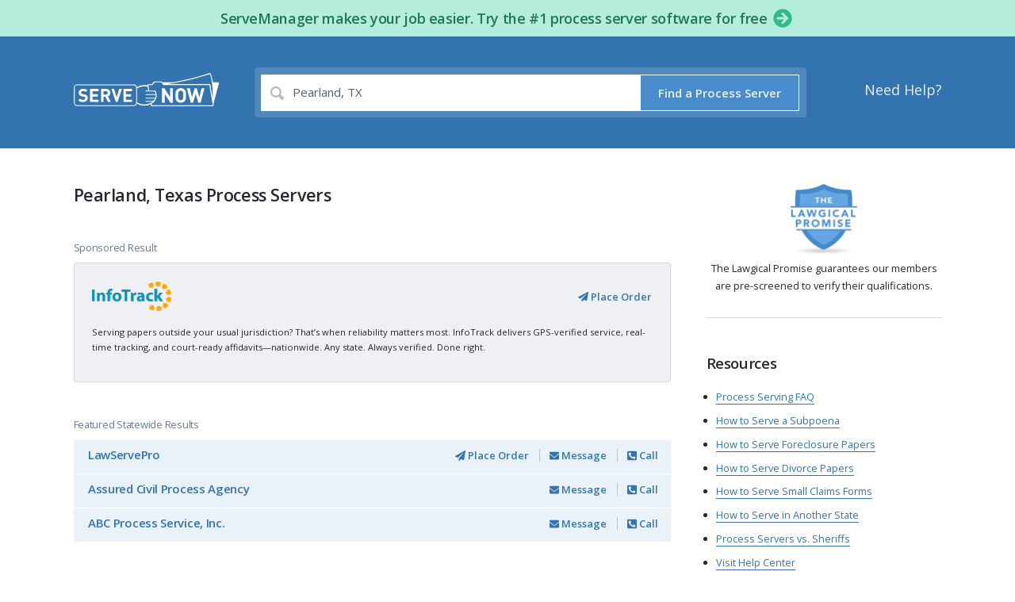

--- FILE ---
content_type: text/html; charset=utf-8
request_url: https://www.serve-now.com/process-server/texas/pearland
body_size: 21537
content:
<!DOCTYPE html>
<html lang='en' xmlns:fb='https://www.facebook.com/2008/fbml' xmlns:og='http://ogp.me/ns#'>
<head>
<meta name="csrf-param" content="authenticity_token" />
<meta name="csrf-token" content="l96dvEUlobtTnG+xoQRwBAvroJ3WFrAtkWS8vtK87sSR/oCkRIqwp6d4FUwz/VrD9xPHCZo3E6w6izLv65Y8zw==" />
<title>Pearland, Texas Process Servers - ServeNow.com</title>
<meta charset='UTF-8'>
<meta content='width=device-width' name='viewport'>
<meta content='Find a local process server in Pearland, Texas. ServeNow.com is a worldwide directory of local process serving companies and legal support professionals.' name='description'>
<meta content='notranslate' name='google'>
<meta content='ServeNow.com - Find Local Process Servers' property='og:site_name'>
<meta content='https://www.serve-now.com/process-server/intl/texas/pearland' property='og:url'>
<meta content='article' property='og:type'>
<meta content='Pearland, Texas Process Servers - ServeNow.com' property='og:title'>
<meta content='https://www.serve-now.com/apple-touch-icon.png' property='og:image'>
<meta content='Find a local process server in Pearland, Texas. ServeNow.com is a worldwide directory of local process serving companies and legal support professionals.' property='og:description'>
<meta content='IE=edge' http-equiv='X-UA-Compatible'>
<script>window.NREUM||(NREUM={});NREUM.info={"beacon":"bam.nr-data.net","errorBeacon":"bam.nr-data.net","licenseKey":"617a71cb02","applicationID":"313784","transactionName":"eloNEUBbCl8GQhhCF1ZTCglXR0laDVRSSg==","queueTime":2,"applicationTime":206,"agent":""}</script>
<script>(window.NREUM||(NREUM={})).init={ajax:{deny_list:["bam.nr-data.net"]},feature_flags:["soft_nav"]};(window.NREUM||(NREUM={})).loader_config={licenseKey:"617a71cb02",applicationID:"313784",browserID:"313786"};;/*! For license information please see nr-loader-rum-1.308.0.min.js.LICENSE.txt */
(()=>{var e,t,r={163:(e,t,r)=>{"use strict";r.d(t,{j:()=>E});var n=r(384),i=r(1741);var a=r(2555);r(860).K7.genericEvents;const s="experimental.resources",o="register",c=e=>{if(!e||"string"!=typeof e)return!1;try{document.createDocumentFragment().querySelector(e)}catch{return!1}return!0};var d=r(2614),u=r(944),l=r(8122);const f="[data-nr-mask]",g=e=>(0,l.a)(e,(()=>{const e={feature_flags:[],experimental:{allow_registered_children:!1,resources:!1},mask_selector:"*",block_selector:"[data-nr-block]",mask_input_options:{color:!1,date:!1,"datetime-local":!1,email:!1,month:!1,number:!1,range:!1,search:!1,tel:!1,text:!1,time:!1,url:!1,week:!1,textarea:!1,select:!1,password:!0}};return{ajax:{deny_list:void 0,block_internal:!0,enabled:!0,autoStart:!0},api:{get allow_registered_children(){return e.feature_flags.includes(o)||e.experimental.allow_registered_children},set allow_registered_children(t){e.experimental.allow_registered_children=t},duplicate_registered_data:!1},browser_consent_mode:{enabled:!1},distributed_tracing:{enabled:void 0,exclude_newrelic_header:void 0,cors_use_newrelic_header:void 0,cors_use_tracecontext_headers:void 0,allowed_origins:void 0},get feature_flags(){return e.feature_flags},set feature_flags(t){e.feature_flags=t},generic_events:{enabled:!0,autoStart:!0},harvest:{interval:30},jserrors:{enabled:!0,autoStart:!0},logging:{enabled:!0,autoStart:!0},metrics:{enabled:!0,autoStart:!0},obfuscate:void 0,page_action:{enabled:!0},page_view_event:{enabled:!0,autoStart:!0},page_view_timing:{enabled:!0,autoStart:!0},performance:{capture_marks:!1,capture_measures:!1,capture_detail:!0,resources:{get enabled(){return e.feature_flags.includes(s)||e.experimental.resources},set enabled(t){e.experimental.resources=t},asset_types:[],first_party_domains:[],ignore_newrelic:!0}},privacy:{cookies_enabled:!0},proxy:{assets:void 0,beacon:void 0},session:{expiresMs:d.wk,inactiveMs:d.BB},session_replay:{autoStart:!0,enabled:!1,preload:!1,sampling_rate:10,error_sampling_rate:100,collect_fonts:!1,inline_images:!1,fix_stylesheets:!0,mask_all_inputs:!0,get mask_text_selector(){return e.mask_selector},set mask_text_selector(t){c(t)?e.mask_selector="".concat(t,",").concat(f):""===t||null===t?e.mask_selector=f:(0,u.R)(5,t)},get block_class(){return"nr-block"},get ignore_class(){return"nr-ignore"},get mask_text_class(){return"nr-mask"},get block_selector(){return e.block_selector},set block_selector(t){c(t)?e.block_selector+=",".concat(t):""!==t&&(0,u.R)(6,t)},get mask_input_options(){return e.mask_input_options},set mask_input_options(t){t&&"object"==typeof t?e.mask_input_options={...t,password:!0}:(0,u.R)(7,t)}},session_trace:{enabled:!0,autoStart:!0},soft_navigations:{enabled:!0,autoStart:!0},spa:{enabled:!0,autoStart:!0},ssl:void 0,user_actions:{enabled:!0,elementAttributes:["id","className","tagName","type"]}}})());var p=r(6154),m=r(9324);let h=0;const v={buildEnv:m.F3,distMethod:m.Xs,version:m.xv,originTime:p.WN},b={consented:!1},y={appMetadata:{},get consented(){return this.session?.state?.consent||b.consented},set consented(e){b.consented=e},customTransaction:void 0,denyList:void 0,disabled:!1,harvester:void 0,isolatedBacklog:!1,isRecording:!1,loaderType:void 0,maxBytes:3e4,obfuscator:void 0,onerror:void 0,ptid:void 0,releaseIds:{},session:void 0,timeKeeper:void 0,registeredEntities:[],jsAttributesMetadata:{bytes:0},get harvestCount(){return++h}},_=e=>{const t=(0,l.a)(e,y),r=Object.keys(v).reduce((e,t)=>(e[t]={value:v[t],writable:!1,configurable:!0,enumerable:!0},e),{});return Object.defineProperties(t,r)};var w=r(5701);const x=e=>{const t=e.startsWith("http");e+="/",r.p=t?e:"https://"+e};var R=r(7836),k=r(3241);const A={accountID:void 0,trustKey:void 0,agentID:void 0,licenseKey:void 0,applicationID:void 0,xpid:void 0},S=e=>(0,l.a)(e,A),T=new Set;function E(e,t={},r,s){let{init:o,info:c,loader_config:d,runtime:u={},exposed:l=!0}=t;if(!c){const e=(0,n.pV)();o=e.init,c=e.info,d=e.loader_config}e.init=g(o||{}),e.loader_config=S(d||{}),c.jsAttributes??={},p.bv&&(c.jsAttributes.isWorker=!0),e.info=(0,a.D)(c);const f=e.init,m=[c.beacon,c.errorBeacon];T.has(e.agentIdentifier)||(f.proxy.assets&&(x(f.proxy.assets),m.push(f.proxy.assets)),f.proxy.beacon&&m.push(f.proxy.beacon),e.beacons=[...m],function(e){const t=(0,n.pV)();Object.getOwnPropertyNames(i.W.prototype).forEach(r=>{const n=i.W.prototype[r];if("function"!=typeof n||"constructor"===n)return;let a=t[r];e[r]&&!1!==e.exposed&&"micro-agent"!==e.runtime?.loaderType&&(t[r]=(...t)=>{const n=e[r](...t);return a?a(...t):n})})}(e),(0,n.US)("activatedFeatures",w.B)),u.denyList=[...f.ajax.deny_list||[],...f.ajax.block_internal?m:[]],u.ptid=e.agentIdentifier,u.loaderType=r,e.runtime=_(u),T.has(e.agentIdentifier)||(e.ee=R.ee.get(e.agentIdentifier),e.exposed=l,(0,k.W)({agentIdentifier:e.agentIdentifier,drained:!!w.B?.[e.agentIdentifier],type:"lifecycle",name:"initialize",feature:void 0,data:e.config})),T.add(e.agentIdentifier)}},384:(e,t,r)=>{"use strict";r.d(t,{NT:()=>s,US:()=>u,Zm:()=>o,bQ:()=>d,dV:()=>c,pV:()=>l});var n=r(6154),i=r(1863),a=r(1910);const s={beacon:"bam.nr-data.net",errorBeacon:"bam.nr-data.net"};function o(){return n.gm.NREUM||(n.gm.NREUM={}),void 0===n.gm.newrelic&&(n.gm.newrelic=n.gm.NREUM),n.gm.NREUM}function c(){let e=o();return e.o||(e.o={ST:n.gm.setTimeout,SI:n.gm.setImmediate||n.gm.setInterval,CT:n.gm.clearTimeout,XHR:n.gm.XMLHttpRequest,REQ:n.gm.Request,EV:n.gm.Event,PR:n.gm.Promise,MO:n.gm.MutationObserver,FETCH:n.gm.fetch,WS:n.gm.WebSocket},(0,a.i)(...Object.values(e.o))),e}function d(e,t){let r=o();r.initializedAgents??={},t.initializedAt={ms:(0,i.t)(),date:new Date},r.initializedAgents[e]=t}function u(e,t){o()[e]=t}function l(){return function(){let e=o();const t=e.info||{};e.info={beacon:s.beacon,errorBeacon:s.errorBeacon,...t}}(),function(){let e=o();const t=e.init||{};e.init={...t}}(),c(),function(){let e=o();const t=e.loader_config||{};e.loader_config={...t}}(),o()}},782:(e,t,r)=>{"use strict";r.d(t,{T:()=>n});const n=r(860).K7.pageViewTiming},860:(e,t,r)=>{"use strict";r.d(t,{$J:()=>u,K7:()=>c,P3:()=>d,XX:()=>i,Yy:()=>o,df:()=>a,qY:()=>n,v4:()=>s});const n="events",i="jserrors",a="browser/blobs",s="rum",o="browser/logs",c={ajax:"ajax",genericEvents:"generic_events",jserrors:i,logging:"logging",metrics:"metrics",pageAction:"page_action",pageViewEvent:"page_view_event",pageViewTiming:"page_view_timing",sessionReplay:"session_replay",sessionTrace:"session_trace",softNav:"soft_navigations",spa:"spa"},d={[c.pageViewEvent]:1,[c.pageViewTiming]:2,[c.metrics]:3,[c.jserrors]:4,[c.spa]:5,[c.ajax]:6,[c.sessionTrace]:7,[c.softNav]:8,[c.sessionReplay]:9,[c.logging]:10,[c.genericEvents]:11},u={[c.pageViewEvent]:s,[c.pageViewTiming]:n,[c.ajax]:n,[c.spa]:n,[c.softNav]:n,[c.metrics]:i,[c.jserrors]:i,[c.sessionTrace]:a,[c.sessionReplay]:a,[c.logging]:o,[c.genericEvents]:"ins"}},944:(e,t,r)=>{"use strict";r.d(t,{R:()=>i});var n=r(3241);function i(e,t){"function"==typeof console.debug&&(console.debug("New Relic Warning: https://github.com/newrelic/newrelic-browser-agent/blob/main/docs/warning-codes.md#".concat(e),t),(0,n.W)({agentIdentifier:null,drained:null,type:"data",name:"warn",feature:"warn",data:{code:e,secondary:t}}))}},1687:(e,t,r)=>{"use strict";r.d(t,{Ak:()=>d,Ze:()=>f,x3:()=>u});var n=r(3241),i=r(7836),a=r(3606),s=r(860),o=r(2646);const c={};function d(e,t){const r={staged:!1,priority:s.P3[t]||0};l(e),c[e].get(t)||c[e].set(t,r)}function u(e,t){e&&c[e]&&(c[e].get(t)&&c[e].delete(t),p(e,t,!1),c[e].size&&g(e))}function l(e){if(!e)throw new Error("agentIdentifier required");c[e]||(c[e]=new Map)}function f(e="",t="feature",r=!1){if(l(e),!e||!c[e].get(t)||r)return p(e,t);c[e].get(t).staged=!0,g(e)}function g(e){const t=Array.from(c[e]);t.every(([e,t])=>t.staged)&&(t.sort((e,t)=>e[1].priority-t[1].priority),t.forEach(([t])=>{c[e].delete(t),p(e,t)}))}function p(e,t,r=!0){const s=e?i.ee.get(e):i.ee,c=a.i.handlers;if(!s.aborted&&s.backlog&&c){if((0,n.W)({agentIdentifier:e,type:"lifecycle",name:"drain",feature:t}),r){const e=s.backlog[t],r=c[t];if(r){for(let t=0;e&&t<e.length;++t)m(e[t],r);Object.entries(r).forEach(([e,t])=>{Object.values(t||{}).forEach(t=>{t[0]?.on&&t[0]?.context()instanceof o.y&&t[0].on(e,t[1])})})}}s.isolatedBacklog||delete c[t],s.backlog[t]=null,s.emit("drain-"+t,[])}}function m(e,t){var r=e[1];Object.values(t[r]||{}).forEach(t=>{var r=e[0];if(t[0]===r){var n=t[1],i=e[3],a=e[2];n.apply(i,a)}})}},1738:(e,t,r)=>{"use strict";r.d(t,{U:()=>g,Y:()=>f});var n=r(3241),i=r(9908),a=r(1863),s=r(944),o=r(5701),c=r(3969),d=r(8362),u=r(860),l=r(4261);function f(e,t,r,a){const f=a||r;!f||f[e]&&f[e]!==d.d.prototype[e]||(f[e]=function(){(0,i.p)(c.xV,["API/"+e+"/called"],void 0,u.K7.metrics,r.ee),(0,n.W)({agentIdentifier:r.agentIdentifier,drained:!!o.B?.[r.agentIdentifier],type:"data",name:"api",feature:l.Pl+e,data:{}});try{return t.apply(this,arguments)}catch(e){(0,s.R)(23,e)}})}function g(e,t,r,n,s){const o=e.info;null===r?delete o.jsAttributes[t]:o.jsAttributes[t]=r,(s||null===r)&&(0,i.p)(l.Pl+n,[(0,a.t)(),t,r],void 0,"session",e.ee)}},1741:(e,t,r)=>{"use strict";r.d(t,{W:()=>a});var n=r(944),i=r(4261);class a{#e(e,...t){if(this[e]!==a.prototype[e])return this[e](...t);(0,n.R)(35,e)}addPageAction(e,t){return this.#e(i.hG,e,t)}register(e){return this.#e(i.eY,e)}recordCustomEvent(e,t){return this.#e(i.fF,e,t)}setPageViewName(e,t){return this.#e(i.Fw,e,t)}setCustomAttribute(e,t,r){return this.#e(i.cD,e,t,r)}noticeError(e,t){return this.#e(i.o5,e,t)}setUserId(e,t=!1){return this.#e(i.Dl,e,t)}setApplicationVersion(e){return this.#e(i.nb,e)}setErrorHandler(e){return this.#e(i.bt,e)}addRelease(e,t){return this.#e(i.k6,e,t)}log(e,t){return this.#e(i.$9,e,t)}start(){return this.#e(i.d3)}finished(e){return this.#e(i.BL,e)}recordReplay(){return this.#e(i.CH)}pauseReplay(){return this.#e(i.Tb)}addToTrace(e){return this.#e(i.U2,e)}setCurrentRouteName(e){return this.#e(i.PA,e)}interaction(e){return this.#e(i.dT,e)}wrapLogger(e,t,r){return this.#e(i.Wb,e,t,r)}measure(e,t){return this.#e(i.V1,e,t)}consent(e){return this.#e(i.Pv,e)}}},1863:(e,t,r)=>{"use strict";function n(){return Math.floor(performance.now())}r.d(t,{t:()=>n})},1910:(e,t,r)=>{"use strict";r.d(t,{i:()=>a});var n=r(944);const i=new Map;function a(...e){return e.every(e=>{if(i.has(e))return i.get(e);const t="function"==typeof e?e.toString():"",r=t.includes("[native code]"),a=t.includes("nrWrapper");return r||a||(0,n.R)(64,e?.name||t),i.set(e,r),r})}},2555:(e,t,r)=>{"use strict";r.d(t,{D:()=>o,f:()=>s});var n=r(384),i=r(8122);const a={beacon:n.NT.beacon,errorBeacon:n.NT.errorBeacon,licenseKey:void 0,applicationID:void 0,sa:void 0,queueTime:void 0,applicationTime:void 0,ttGuid:void 0,user:void 0,account:void 0,product:void 0,extra:void 0,jsAttributes:{},userAttributes:void 0,atts:void 0,transactionName:void 0,tNamePlain:void 0};function s(e){try{return!!e.licenseKey&&!!e.errorBeacon&&!!e.applicationID}catch(e){return!1}}const o=e=>(0,i.a)(e,a)},2614:(e,t,r)=>{"use strict";r.d(t,{BB:()=>s,H3:()=>n,g:()=>d,iL:()=>c,tS:()=>o,uh:()=>i,wk:()=>a});const n="NRBA",i="SESSION",a=144e5,s=18e5,o={STARTED:"session-started",PAUSE:"session-pause",RESET:"session-reset",RESUME:"session-resume",UPDATE:"session-update"},c={SAME_TAB:"same-tab",CROSS_TAB:"cross-tab"},d={OFF:0,FULL:1,ERROR:2}},2646:(e,t,r)=>{"use strict";r.d(t,{y:()=>n});class n{constructor(e){this.contextId=e}}},2843:(e,t,r)=>{"use strict";r.d(t,{G:()=>a,u:()=>i});var n=r(3878);function i(e,t=!1,r,i){(0,n.DD)("visibilitychange",function(){if(t)return void("hidden"===document.visibilityState&&e());e(document.visibilityState)},r,i)}function a(e,t,r){(0,n.sp)("pagehide",e,t,r)}},3241:(e,t,r)=>{"use strict";r.d(t,{W:()=>a});var n=r(6154);const i="newrelic";function a(e={}){try{n.gm.dispatchEvent(new CustomEvent(i,{detail:e}))}catch(e){}}},3606:(e,t,r)=>{"use strict";r.d(t,{i:()=>a});var n=r(9908);a.on=s;var i=a.handlers={};function a(e,t,r,a){s(a||n.d,i,e,t,r)}function s(e,t,r,i,a){a||(a="feature"),e||(e=n.d);var s=t[a]=t[a]||{};(s[r]=s[r]||[]).push([e,i])}},3878:(e,t,r)=>{"use strict";function n(e,t){return{capture:e,passive:!1,signal:t}}function i(e,t,r=!1,i){window.addEventListener(e,t,n(r,i))}function a(e,t,r=!1,i){document.addEventListener(e,t,n(r,i))}r.d(t,{DD:()=>a,jT:()=>n,sp:()=>i})},3969:(e,t,r)=>{"use strict";r.d(t,{TZ:()=>n,XG:()=>o,rs:()=>i,xV:()=>s,z_:()=>a});const n=r(860).K7.metrics,i="sm",a="cm",s="storeSupportabilityMetrics",o="storeEventMetrics"},4234:(e,t,r)=>{"use strict";r.d(t,{W:()=>a});var n=r(7836),i=r(1687);class a{constructor(e,t){this.agentIdentifier=e,this.ee=n.ee.get(e),this.featureName=t,this.blocked=!1}deregisterDrain(){(0,i.x3)(this.agentIdentifier,this.featureName)}}},4261:(e,t,r)=>{"use strict";r.d(t,{$9:()=>d,BL:()=>o,CH:()=>g,Dl:()=>_,Fw:()=>y,PA:()=>h,Pl:()=>n,Pv:()=>k,Tb:()=>l,U2:()=>a,V1:()=>R,Wb:()=>x,bt:()=>b,cD:()=>v,d3:()=>w,dT:()=>c,eY:()=>p,fF:()=>f,hG:()=>i,k6:()=>s,nb:()=>m,o5:()=>u});const n="api-",i="addPageAction",a="addToTrace",s="addRelease",o="finished",c="interaction",d="log",u="noticeError",l="pauseReplay",f="recordCustomEvent",g="recordReplay",p="register",m="setApplicationVersion",h="setCurrentRouteName",v="setCustomAttribute",b="setErrorHandler",y="setPageViewName",_="setUserId",w="start",x="wrapLogger",R="measure",k="consent"},5289:(e,t,r)=>{"use strict";r.d(t,{GG:()=>s,Qr:()=>c,sB:()=>o});var n=r(3878),i=r(6389);function a(){return"undefined"==typeof document||"complete"===document.readyState}function s(e,t){if(a())return e();const r=(0,i.J)(e),s=setInterval(()=>{a()&&(clearInterval(s),r())},500);(0,n.sp)("load",r,t)}function o(e){if(a())return e();(0,n.DD)("DOMContentLoaded",e)}function c(e){if(a())return e();(0,n.sp)("popstate",e)}},5607:(e,t,r)=>{"use strict";r.d(t,{W:()=>n});const n=(0,r(9566).bz)()},5701:(e,t,r)=>{"use strict";r.d(t,{B:()=>a,t:()=>s});var n=r(3241);const i=new Set,a={};function s(e,t){const r=t.agentIdentifier;a[r]??={},e&&"object"==typeof e&&(i.has(r)||(t.ee.emit("rumresp",[e]),a[r]=e,i.add(r),(0,n.W)({agentIdentifier:r,loaded:!0,drained:!0,type:"lifecycle",name:"load",feature:void 0,data:e})))}},6154:(e,t,r)=>{"use strict";r.d(t,{OF:()=>c,RI:()=>i,WN:()=>u,bv:()=>a,eN:()=>l,gm:()=>s,mw:()=>o,sb:()=>d});var n=r(1863);const i="undefined"!=typeof window&&!!window.document,a="undefined"!=typeof WorkerGlobalScope&&("undefined"!=typeof self&&self instanceof WorkerGlobalScope&&self.navigator instanceof WorkerNavigator||"undefined"!=typeof globalThis&&globalThis instanceof WorkerGlobalScope&&globalThis.navigator instanceof WorkerNavigator),s=i?window:"undefined"!=typeof WorkerGlobalScope&&("undefined"!=typeof self&&self instanceof WorkerGlobalScope&&self||"undefined"!=typeof globalThis&&globalThis instanceof WorkerGlobalScope&&globalThis),o=Boolean("hidden"===s?.document?.visibilityState),c=/iPad|iPhone|iPod/.test(s.navigator?.userAgent),d=c&&"undefined"==typeof SharedWorker,u=((()=>{const e=s.navigator?.userAgent?.match(/Firefox[/\s](\d+\.\d+)/);Array.isArray(e)&&e.length>=2&&e[1]})(),Date.now()-(0,n.t)()),l=()=>"undefined"!=typeof PerformanceNavigationTiming&&s?.performance?.getEntriesByType("navigation")?.[0]?.responseStart},6389:(e,t,r)=>{"use strict";function n(e,t=500,r={}){const n=r?.leading||!1;let i;return(...r)=>{n&&void 0===i&&(e.apply(this,r),i=setTimeout(()=>{i=clearTimeout(i)},t)),n||(clearTimeout(i),i=setTimeout(()=>{e.apply(this,r)},t))}}function i(e){let t=!1;return(...r)=>{t||(t=!0,e.apply(this,r))}}r.d(t,{J:()=>i,s:()=>n})},6630:(e,t,r)=>{"use strict";r.d(t,{T:()=>n});const n=r(860).K7.pageViewEvent},7699:(e,t,r)=>{"use strict";r.d(t,{It:()=>a,KC:()=>o,No:()=>i,qh:()=>s});var n=r(860);const i=16e3,a=1e6,s="SESSION_ERROR",o={[n.K7.logging]:!0,[n.K7.genericEvents]:!1,[n.K7.jserrors]:!1,[n.K7.ajax]:!1}},7836:(e,t,r)=>{"use strict";r.d(t,{P:()=>o,ee:()=>c});var n=r(384),i=r(8990),a=r(2646),s=r(5607);const o="nr@context:".concat(s.W),c=function e(t,r){var n={},s={},u={},l=!1;try{l=16===r.length&&d.initializedAgents?.[r]?.runtime.isolatedBacklog}catch(e){}var f={on:p,addEventListener:p,removeEventListener:function(e,t){var r=n[e];if(!r)return;for(var i=0;i<r.length;i++)r[i]===t&&r.splice(i,1)},emit:function(e,r,n,i,a){!1!==a&&(a=!0);if(c.aborted&&!i)return;t&&a&&t.emit(e,r,n);var o=g(n);m(e).forEach(e=>{e.apply(o,r)});var d=v()[s[e]];d&&d.push([f,e,r,o]);return o},get:h,listeners:m,context:g,buffer:function(e,t){const r=v();if(t=t||"feature",f.aborted)return;Object.entries(e||{}).forEach(([e,n])=>{s[n]=t,t in r||(r[t]=[])})},abort:function(){f._aborted=!0,Object.keys(f.backlog).forEach(e=>{delete f.backlog[e]})},isBuffering:function(e){return!!v()[s[e]]},debugId:r,backlog:l?{}:t&&"object"==typeof t.backlog?t.backlog:{},isolatedBacklog:l};return Object.defineProperty(f,"aborted",{get:()=>{let e=f._aborted||!1;return e||(t&&(e=t.aborted),e)}}),f;function g(e){return e&&e instanceof a.y?e:e?(0,i.I)(e,o,()=>new a.y(o)):new a.y(o)}function p(e,t){n[e]=m(e).concat(t)}function m(e){return n[e]||[]}function h(t){return u[t]=u[t]||e(f,t)}function v(){return f.backlog}}(void 0,"globalEE"),d=(0,n.Zm)();d.ee||(d.ee=c)},8122:(e,t,r)=>{"use strict";r.d(t,{a:()=>i});var n=r(944);function i(e,t){try{if(!e||"object"!=typeof e)return(0,n.R)(3);if(!t||"object"!=typeof t)return(0,n.R)(4);const r=Object.create(Object.getPrototypeOf(t),Object.getOwnPropertyDescriptors(t)),a=0===Object.keys(r).length?e:r;for(let s in a)if(void 0!==e[s])try{if(null===e[s]){r[s]=null;continue}Array.isArray(e[s])&&Array.isArray(t[s])?r[s]=Array.from(new Set([...e[s],...t[s]])):"object"==typeof e[s]&&"object"==typeof t[s]?r[s]=i(e[s],t[s]):r[s]=e[s]}catch(e){r[s]||(0,n.R)(1,e)}return r}catch(e){(0,n.R)(2,e)}}},8362:(e,t,r)=>{"use strict";r.d(t,{d:()=>a});var n=r(9566),i=r(1741);class a extends i.W{agentIdentifier=(0,n.LA)(16)}},8374:(e,t,r)=>{r.nc=(()=>{try{return document?.currentScript?.nonce}catch(e){}return""})()},8990:(e,t,r)=>{"use strict";r.d(t,{I:()=>i});var n=Object.prototype.hasOwnProperty;function i(e,t,r){if(n.call(e,t))return e[t];var i=r();if(Object.defineProperty&&Object.keys)try{return Object.defineProperty(e,t,{value:i,writable:!0,enumerable:!1}),i}catch(e){}return e[t]=i,i}},9324:(e,t,r)=>{"use strict";r.d(t,{F3:()=>i,Xs:()=>a,xv:()=>n});const n="1.308.0",i="PROD",a="CDN"},9566:(e,t,r)=>{"use strict";r.d(t,{LA:()=>o,bz:()=>s});var n=r(6154);const i="xxxxxxxx-xxxx-4xxx-yxxx-xxxxxxxxxxxx";function a(e,t){return e?15&e[t]:16*Math.random()|0}function s(){const e=n.gm?.crypto||n.gm?.msCrypto;let t,r=0;return e&&e.getRandomValues&&(t=e.getRandomValues(new Uint8Array(30))),i.split("").map(e=>"x"===e?a(t,r++).toString(16):"y"===e?(3&a()|8).toString(16):e).join("")}function o(e){const t=n.gm?.crypto||n.gm?.msCrypto;let r,i=0;t&&t.getRandomValues&&(r=t.getRandomValues(new Uint8Array(e)));const s=[];for(var o=0;o<e;o++)s.push(a(r,i++).toString(16));return s.join("")}},9908:(e,t,r)=>{"use strict";r.d(t,{d:()=>n,p:()=>i});var n=r(7836).ee.get("handle");function i(e,t,r,i,a){a?(a.buffer([e],i),a.emit(e,t,r)):(n.buffer([e],i),n.emit(e,t,r))}}},n={};function i(e){var t=n[e];if(void 0!==t)return t.exports;var a=n[e]={exports:{}};return r[e](a,a.exports,i),a.exports}i.m=r,i.d=(e,t)=>{for(var r in t)i.o(t,r)&&!i.o(e,r)&&Object.defineProperty(e,r,{enumerable:!0,get:t[r]})},i.f={},i.e=e=>Promise.all(Object.keys(i.f).reduce((t,r)=>(i.f[r](e,t),t),[])),i.u=e=>"nr-rum-1.308.0.min.js",i.o=(e,t)=>Object.prototype.hasOwnProperty.call(e,t),e={},t="NRBA-1.308.0.PROD:",i.l=(r,n,a,s)=>{if(e[r])e[r].push(n);else{var o,c;if(void 0!==a)for(var d=document.getElementsByTagName("script"),u=0;u<d.length;u++){var l=d[u];if(l.getAttribute("src")==r||l.getAttribute("data-webpack")==t+a){o=l;break}}if(!o){c=!0;var f={296:"sha512-+MIMDsOcckGXa1EdWHqFNv7P+JUkd5kQwCBr3KE6uCvnsBNUrdSt4a/3/L4j4TxtnaMNjHpza2/erNQbpacJQA=="};(o=document.createElement("script")).charset="utf-8",i.nc&&o.setAttribute("nonce",i.nc),o.setAttribute("data-webpack",t+a),o.src=r,0!==o.src.indexOf(window.location.origin+"/")&&(o.crossOrigin="anonymous"),f[s]&&(o.integrity=f[s])}e[r]=[n];var g=(t,n)=>{o.onerror=o.onload=null,clearTimeout(p);var i=e[r];if(delete e[r],o.parentNode&&o.parentNode.removeChild(o),i&&i.forEach(e=>e(n)),t)return t(n)},p=setTimeout(g.bind(null,void 0,{type:"timeout",target:o}),12e4);o.onerror=g.bind(null,o.onerror),o.onload=g.bind(null,o.onload),c&&document.head.appendChild(o)}},i.r=e=>{"undefined"!=typeof Symbol&&Symbol.toStringTag&&Object.defineProperty(e,Symbol.toStringTag,{value:"Module"}),Object.defineProperty(e,"__esModule",{value:!0})},i.p="https://js-agent.newrelic.com/",(()=>{var e={374:0,840:0};i.f.j=(t,r)=>{var n=i.o(e,t)?e[t]:void 0;if(0!==n)if(n)r.push(n[2]);else{var a=new Promise((r,i)=>n=e[t]=[r,i]);r.push(n[2]=a);var s=i.p+i.u(t),o=new Error;i.l(s,r=>{if(i.o(e,t)&&(0!==(n=e[t])&&(e[t]=void 0),n)){var a=r&&("load"===r.type?"missing":r.type),s=r&&r.target&&r.target.src;o.message="Loading chunk "+t+" failed: ("+a+": "+s+")",o.name="ChunkLoadError",o.type=a,o.request=s,n[1](o)}},"chunk-"+t,t)}};var t=(t,r)=>{var n,a,[s,o,c]=r,d=0;if(s.some(t=>0!==e[t])){for(n in o)i.o(o,n)&&(i.m[n]=o[n]);if(c)c(i)}for(t&&t(r);d<s.length;d++)a=s[d],i.o(e,a)&&e[a]&&e[a][0](),e[a]=0},r=self["webpackChunk:NRBA-1.308.0.PROD"]=self["webpackChunk:NRBA-1.308.0.PROD"]||[];r.forEach(t.bind(null,0)),r.push=t.bind(null,r.push.bind(r))})(),(()=>{"use strict";i(8374);var e=i(8362),t=i(860);const r=Object.values(t.K7);var n=i(163);var a=i(9908),s=i(1863),o=i(4261),c=i(1738);var d=i(1687),u=i(4234),l=i(5289),f=i(6154),g=i(944),p=i(384);const m=e=>f.RI&&!0===e?.privacy.cookies_enabled;function h(e){return!!(0,p.dV)().o.MO&&m(e)&&!0===e?.session_trace.enabled}var v=i(6389),b=i(7699);class y extends u.W{constructor(e,t){super(e.agentIdentifier,t),this.agentRef=e,this.abortHandler=void 0,this.featAggregate=void 0,this.loadedSuccessfully=void 0,this.onAggregateImported=new Promise(e=>{this.loadedSuccessfully=e}),this.deferred=Promise.resolve(),!1===e.init[this.featureName].autoStart?this.deferred=new Promise((t,r)=>{this.ee.on("manual-start-all",(0,v.J)(()=>{(0,d.Ak)(e.agentIdentifier,this.featureName),t()}))}):(0,d.Ak)(e.agentIdentifier,t)}importAggregator(e,t,r={}){if(this.featAggregate)return;const n=async()=>{let n;await this.deferred;try{if(m(e.init)){const{setupAgentSession:t}=await i.e(296).then(i.bind(i,3305));n=t(e)}}catch(e){(0,g.R)(20,e),this.ee.emit("internal-error",[e]),(0,a.p)(b.qh,[e],void 0,this.featureName,this.ee)}try{if(!this.#t(this.featureName,n,e.init))return(0,d.Ze)(this.agentIdentifier,this.featureName),void this.loadedSuccessfully(!1);const{Aggregate:i}=await t();this.featAggregate=new i(e,r),e.runtime.harvester.initializedAggregates.push(this.featAggregate),this.loadedSuccessfully(!0)}catch(e){(0,g.R)(34,e),this.abortHandler?.(),(0,d.Ze)(this.agentIdentifier,this.featureName,!0),this.loadedSuccessfully(!1),this.ee&&this.ee.abort()}};f.RI?(0,l.GG)(()=>n(),!0):n()}#t(e,r,n){if(this.blocked)return!1;switch(e){case t.K7.sessionReplay:return h(n)&&!!r;case t.K7.sessionTrace:return!!r;default:return!0}}}var _=i(6630),w=i(2614),x=i(3241);class R extends y{static featureName=_.T;constructor(e){var t;super(e,_.T),this.setupInspectionEvents(e.agentIdentifier),t=e,(0,c.Y)(o.Fw,function(e,r){"string"==typeof e&&("/"!==e.charAt(0)&&(e="/"+e),t.runtime.customTransaction=(r||"http://custom.transaction")+e,(0,a.p)(o.Pl+o.Fw,[(0,s.t)()],void 0,void 0,t.ee))},t),this.importAggregator(e,()=>i.e(296).then(i.bind(i,3943)))}setupInspectionEvents(e){const t=(t,r)=>{t&&(0,x.W)({agentIdentifier:e,timeStamp:t.timeStamp,loaded:"complete"===t.target.readyState,type:"window",name:r,data:t.target.location+""})};(0,l.sB)(e=>{t(e,"DOMContentLoaded")}),(0,l.GG)(e=>{t(e,"load")}),(0,l.Qr)(e=>{t(e,"navigate")}),this.ee.on(w.tS.UPDATE,(t,r)=>{(0,x.W)({agentIdentifier:e,type:"lifecycle",name:"session",data:r})})}}class k extends e.d{constructor(e){var t;(super(),f.gm)?(this.features={},(0,p.bQ)(this.agentIdentifier,this),this.desiredFeatures=new Set(e.features||[]),this.desiredFeatures.add(R),(0,n.j)(this,e,e.loaderType||"agent"),t=this,(0,c.Y)(o.cD,function(e,r,n=!1){if("string"==typeof e){if(["string","number","boolean"].includes(typeof r)||null===r)return(0,c.U)(t,e,r,o.cD,n);(0,g.R)(40,typeof r)}else(0,g.R)(39,typeof e)},t),function(e){(0,c.Y)(o.Dl,function(t,r=!1){if("string"!=typeof t&&null!==t)return void(0,g.R)(41,typeof t);const n=e.info.jsAttributes["enduser.id"];r&&null!=n&&n!==t?(0,a.p)(o.Pl+"setUserIdAndResetSession",[t],void 0,"session",e.ee):(0,c.U)(e,"enduser.id",t,o.Dl,!0)},e)}(this),function(e){(0,c.Y)(o.nb,function(t){if("string"==typeof t||null===t)return(0,c.U)(e,"application.version",t,o.nb,!1);(0,g.R)(42,typeof t)},e)}(this),function(e){(0,c.Y)(o.d3,function(){e.ee.emit("manual-start-all")},e)}(this),function(e){(0,c.Y)(o.Pv,function(t=!0){if("boolean"==typeof t){if((0,a.p)(o.Pl+o.Pv,[t],void 0,"session",e.ee),e.runtime.consented=t,t){const t=e.features.page_view_event;t.onAggregateImported.then(e=>{const r=t.featAggregate;e&&!r.sentRum&&r.sendRum()})}}else(0,g.R)(65,typeof t)},e)}(this),this.run()):(0,g.R)(21)}get config(){return{info:this.info,init:this.init,loader_config:this.loader_config,runtime:this.runtime}}get api(){return this}run(){try{const e=function(e){const t={};return r.forEach(r=>{t[r]=!!e[r]?.enabled}),t}(this.init),n=[...this.desiredFeatures];n.sort((e,r)=>t.P3[e.featureName]-t.P3[r.featureName]),n.forEach(r=>{if(!e[r.featureName]&&r.featureName!==t.K7.pageViewEvent)return;if(r.featureName===t.K7.spa)return void(0,g.R)(67);const n=function(e){switch(e){case t.K7.ajax:return[t.K7.jserrors];case t.K7.sessionTrace:return[t.K7.ajax,t.K7.pageViewEvent];case t.K7.sessionReplay:return[t.K7.sessionTrace];case t.K7.pageViewTiming:return[t.K7.pageViewEvent];default:return[]}}(r.featureName).filter(e=>!(e in this.features));n.length>0&&(0,g.R)(36,{targetFeature:r.featureName,missingDependencies:n}),this.features[r.featureName]=new r(this)})}catch(e){(0,g.R)(22,e);for(const e in this.features)this.features[e].abortHandler?.();const t=(0,p.Zm)();delete t.initializedAgents[this.agentIdentifier]?.features,delete this.sharedAggregator;return t.ee.get(this.agentIdentifier).abort(),!1}}}var A=i(2843),S=i(782);class T extends y{static featureName=S.T;constructor(e){super(e,S.T),f.RI&&((0,A.u)(()=>(0,a.p)("docHidden",[(0,s.t)()],void 0,S.T,this.ee),!0),(0,A.G)(()=>(0,a.p)("winPagehide",[(0,s.t)()],void 0,S.T,this.ee)),this.importAggregator(e,()=>i.e(296).then(i.bind(i,2117))))}}var E=i(3969);class I extends y{static featureName=E.TZ;constructor(e){super(e,E.TZ),f.RI&&document.addEventListener("securitypolicyviolation",e=>{(0,a.p)(E.xV,["Generic/CSPViolation/Detected"],void 0,this.featureName,this.ee)}),this.importAggregator(e,()=>i.e(296).then(i.bind(i,9623)))}}new k({features:[R,T,I],loaderType:"lite"})})()})();</script>
<meta content='unsafe-url' name='referrer'>
<link rel="alternate" type="application/atom+xml" title="Process Servers Center - ServeNow" href="https://feeds.feedburner.com/servenow-process-servers" />
<link href='https://fonts.googleapis.com/css?family=Open+Sans:400,400italic,600,600italic,700,700italic' rel='stylesheet' type='text/css'>
<script src="https://kit.fontawesome.com/25c45d95dd.js" crossorigin="anonymous"></script>
<link rel="stylesheet" media="screen" href="/assets/application-e84e3e43ad3fabf309ea43c875c211fff2141ef44eaeecaad7fbc8bddc419b82.css" />
<script src="/assets/application-04e2373735f50545c691dd1589946d6845a89c180bfc5467d848516cfb4d2c51.js"></script>
<script>
  $(function(){
    $.analytics({
      trackerURL: "/tracker.gif",
      impressionTracking: true
    });
  });
</script>
<script type='application/ld+json'>[{"@context":"http://schema.org","@type":"LocalBusiness","name":"VeriServe Solutions, Inc","legalName":"VeriServe Solutions, Inc","url":"http://www.VeriServeSolutions.com","address":{"@type":"PostalAddress","addressLocality":"Pearland","addressRegion":"TX","postalCode":"77584","streetAddress":"11200 Broadway St.  Suite 2743"},"telephone":"7139360800","employee":{"@type":"Person","name":"William J. Kesman"},"faxNumber":"7135837146","paymentAccepted":"Check, Visa, MasterCard, Discover, American Express, Western Union","priceRange":"Please call for prices.","image":"https://s3.amazonaws.com/sn-logos/logos/7904/medium.jpg?1423611070","logo":"https://s3.amazonaws.com/sn-logos/logos/7904/medium.jpg?1423611070","makesOffer":[{"@type":"Offer","name":"Service of Civil Process"},{"@type":"Offer","name":"Mobile Notary Services "},{"@type":"Offer","name":"Eviction Notice Delivery"},{"@type":"Offer","name":"Urgency Service (within 3 hours)"},{"@type":"Offer","name":"Skip Tracing and Asset Search"},{"@type":"Offer","name":"DMV Records Search"},{"@type":"Offer","name":"Court Record Retrieval"},{"@type":"Offer","name":"Medical Record Retrieval and Affidavits"},{"@type":"Offer","name":"Document Filing Services"}],"memberOf":[{"@type":"Organization","name":"Houston ALP"},{"@type":"Organization","name":"Texas ALP"},{"@type":"Organization","name":"NALS .. the association for Legal Professionals"},{"@type":"Organization","name":"National Association of Professional Process Servers (NAPPS)"}],"geo":{"@type":"GeoCoordinates","latitude":29.749881,"longitude":-95.484409}},{"@context":"http://schema.org","@type":"LocalBusiness","name":"Professional Civil Process","legalName":"Professional Civil Process","url":"http://www.pcpusa.net","address":{"@type":"PostalAddress","addressLocality":"Spicewood ","addressRegion":"TX","postalCode":"78669","streetAddress":"103 Vista View Trail "},"telephone":"8667762377","employee":{"@type":"Person","name":"Customer Service"},"faxNumber":"5124778700","paymentAccepted":"Visa, MasterCard, Discover, American Express, Check, Western Union","priceRange":"Please call for prices.","image":"https://s3.amazonaws.com/sn-logos/logos/7/medium.jpg?1404335605","logo":"https://s3.amazonaws.com/sn-logos/logos/7/medium.jpg?1404335605","makesOffer":[{"@type":"Offer","name":"Service of Process"},{"@type":"Offer","name":"Texas Electronic Filing (E-Filing Provider)"},{"@type":"Offer","name":"Skip Trace"},{"@type":"Offer","name":"Court Filing "},{"@type":"Offer","name":"Document Preparation"},{"@type":"Offer","name":"Document Retrieval"},{"@type":"Offer","name":"Mobile Notary"},{"@type":"Offer","name":"Legal Research"},{"@type":"Offer","name":"Address Preverification"},{"@type":"Offer","name":"Court Venue Assignment"},{"@type":"Offer","name":"24/7 Instant Online Status Tracking"},{"@type":"Offer","name":"Customer Support M-F 7:00am - 7:00pm CST"}],"memberOf":[{"@type":"Organization","name":"National Association of Professional Process Servers"},{"@type":"Organization","name":"Texas Process Servers Association"}],"geo":{"@type":"GeoCoordinates","latitude":30.4961503,"longitude":-98.2177349}},{"@context":"http://schema.org","@type":"LocalBusiness","name":"Assured Civil Process Agency","legalName":"Assured Civil Process Agency","url":"http://www.assuredcivilprocessagency.com/","address":{"@type":"PostalAddress","addressLocality":"Austin","addressRegion":"TX","postalCode":"78731","streetAddress":"5926 Balcones Drive Suite 290"},"telephone":"5124772681","employee":{"@type":"Person","name":"Dana McMichael"},"faxNumber":"5124776526","paymentAccepted":"Check","priceRange":"Please call for prices.","image":"https://s3.amazonaws.com/sn-logos/logos/215/medium.jpg?1235341340","logo":"https://s3.amazonaws.com/sn-logos/logos/215/medium.jpg?1235341340","makesOffer":[{"@type":"Offer","name":"Service of Process"},{"@type":"Offer","name":"Court Filing"},{"@type":"Offer","name":"Court Records Research"},{"@type":"Offer","name":"Mobile Notary Service"},{"@type":"Offer","name":"Rush Service"},{"@type":"Offer","name":"Subpoena/Summons Preparation"},{"@type":"Offer","name":"Secretary of State Filing \u0026 Service"}],"memberOf":[{"@type":"Organization","name":"National Association of Professional Process Servers"},{"@type":"Organization","name":"Director: The Certified Civil Process Servers Association of Texas"}],"geo":{"@type":"GeoCoordinates","latitude":30.2664039,"longitude":-97.7361512}},{"@context":"http://schema.org","@type":"LocalBusiness","name":"Front Range Legal Process Service","legalName":"Front Range Legal Process Service","url":"http://www.frlps.com/process-server/texas/","address":{"@type":"PostalAddress","addressLocality":"Dallas","addressRegion":"TX","postalCode":"75214","streetAddress":"7324 Gaston Ave Suite 124"},"telephone":"9723609080","employee":{"@type":"Person","name":"Steve Carlyle"},"faxNumber":"","paymentAccepted":"Visa, MasterCard, Discover, American Express","priceRange":"Please call for prices.","image":"https://s3.amazonaws.com/sn-logos/logos/19/medium.jpg?1235341877","logo":"https://s3.amazonaws.com/sn-logos/logos/19/medium.jpg?1235341877","makesOffer":[{"@type":"Offer","name":"Process Serving"},{"@type":"Offer","name":"Legal Courier Service"},{"@type":"Offer","name":"Court Filing"},{"@type":"Offer","name":"Surveillance"}],"memberOf":[{"@type":"Organization","name":"NAPPS - National Association of Professional Process Servers"}],"geo":{"@type":"GeoCoordinates","latitude":32.8117705,"longitude":-96.730656}},{"@context":"http://schema.org","@type":"LocalBusiness","name":"ABC Process Service, Inc.","legalName":"ABC Process Service, Inc.","url":"http://www.dallasprocessservice.com/","address":{"@type":"PostalAddress","addressLocality":"Dallas","addressRegion":"TX","postalCode":"75204 ","streetAddress":"4834 Swiss Avenue "},"telephone":"8003612611","employee":{"@type":"Person","name":"Arthur B. Cirillo"},"faxNumber":"8773410205","paymentAccepted":"Visa, MasterCard, Discover, Check, Western Union","priceRange":"Please call for prices.","image":"https://s3.amazonaws.com/sn-logos/logos/1129/medium.jpg?1329426848","logo":"https://s3.amazonaws.com/sn-logos/logos/1129/medium.jpg?1329426848","makesOffer":[{"@type":"Offer","name":"Service of Process"},{"@type":"Offer","name":"Skip Tracing"},{"@type":"Offer","name":"Surveillance"},{"@type":"Offer","name":"Small Claims Specialist"},{"@type":"Offer","name":"Public Record Retrieval"},{"@type":"Offer","name":"Database Searches"},{"@type":"Offer","name":"Real Property Searches"},{"@type":"Offer","name":"Document Retrieval, Filing, and Research"},{"@type":"Offer","name":"DMV and Credit Research"},{"@type":"Offer","name":"Subpoena Preparation"},{"@type":"Offer","name":"Witness Statements"},{"@type":"Offer","name":"Summons and Complaints"}],"memberOf":[{"@type":"Organization","name":"Texas Process Servers Associations"},{"@type":"Organization","name":"Oregon's Association Of Process Servers"},{"@type":"Organization","name":"New York State Professional Process Servers Association"},{"@type":"Organization","name":"Florida Association Of Professional Process Servers"}],"geo":{"@type":"GeoCoordinates","latitude":32.800655,"longitude":-96.770783}},{"@context":"http://schema.org","@type":"LocalBusiness","name":"Lone Star Attorney Service","legalName":"Lone Star Attorney Service","url":"https://www.lonestarattysvc.com/","address":{"@type":"PostalAddress","addressLocality":"Houston","addressRegion":"TX","postalCode":" 77074","streetAddress":"7324 Southwest Freeway Suite 725"},"telephone":"7137791400","employee":{"@type":"Person","name":""},"faxNumber":"","paymentAccepted":"Check, PayPal, American Express, Discover, MasterCard, Visa","priceRange":"Please call for prices.","image":"https://s3.amazonaws.com/sn-logos/logos/12991/medium.jpg?1761236832","logo":"https://s3.amazonaws.com/sn-logos/logos/12991/medium.jpg?1761236832","makesOffer":[{"@type":"Offer","name":"Process Service"},{"@type":"Offer","name":"Courthouse Filing"},{"@type":"Offer","name":"Document Preparation"},{"@type":"Offer","name":"Skip Tracing / People Locate"},{"@type":"Offer","name":"Legal Research "},{"@type":"Offer","name":"eService"},{"@type":"Offer","name":"Document Retrieval "},{"@type":"Offer","name":"Notary Services"}],"memberOf":[{"@type":"Organization","name":"National Association of Professional Process Servers NAPPS "},{"@type":"Organization","name":"ServeManager"}],"geo":{"@type":"GeoCoordinates","latitude":null,"longitude":null}},{"@context":"http://schema.org","@type":"LocalBusiness","name":"LawServePro","legalName":"LawServePro","url":"https://lawservepro.com/service-request-form-menu/","address":{"@type":"PostalAddress","addressLocality":"Austin","addressRegion":"TX","postalCode":"78701","streetAddress":"600 Congress Ave. "},"telephone":"5123343281","employee":{"@type":"Person","name":"Joe Horton, Chief Process Server"},"faxNumber":"","paymentAccepted":"American Express, Discover, MasterCard, Visa","priceRange":"Please call for prices.","image":"https://s3.amazonaws.com/sn-logos/logos/13261/medium.jpg?1732723843","logo":"https://s3.amazonaws.com/sn-logos/logos/13261/medium.jpg?1732723843","makesOffer":[{"@type":"Offer","name":"Service of Process  "},{"@type":"Offer","name":"Rush and Same-Day Service  "},{"@type":"Offer","name":"Skip Trace and Locate  "},{"@type":"Offer","name":"Court Filing  "},{"@type":"Offer","name":"Mobile Notary  "},{"@type":"Offer","name":"Nationwide Service Coordination"}],"memberOf":[{"@type":"Organization","name":"National Association of Professional Process Servers (NAPPS)"},{"@type":"Organization","name":"Mid-Atlantic Association of Professional Process Servers (MAAPPS)"},{"@type":"Organization","name":"CALSpro"},{"@type":"Organization","name":"Florida Association of Professional Process Servers (FAPPS)"},{"@type":"Organization","name":"Maryland State Bar Association"}],"geo":{"@type":"GeoCoordinates","latitude":null,"longitude":null}}]</script>
<!-- Old Universal Tag -->
<script>
  (function(i,s,o,g,r,a,m){i['GoogleAnalyticsObject']=r;i[r]=i[r]||function(){
  (i[r].q=i[r].q||[]).push(arguments)},i[r].l=1*new Date();a=s.createElement(o),
  m=s.getElementsByTagName(o)[0];a.async=1;a.src=g;m.parentNode.insertBefore(a,m)
  })(window,document,'script','https://www.google-analytics.com/analytics.js','ga');

  ga('create', 'UA-209728-3', 'auto');
  ga('send', 'pageview');

</script>

<!-- New GA4 Tag -->
<!-- Global site tag (gtag.js) - Google Analytics -->
<script async src="https://www.googletagmanager.com/gtag/js?id=G-ZKY7503B9S"></script>
<script>
  window.dataLayer = window.dataLayer || [];
  function gtag(){dataLayer.push(arguments);}
  gtag('js', new Date());

  gtag('config', 'G-ZKY7503B9S');
</script>



</head>
<body>
<div class='pad_tb_50 bg_green_200 color_green_700 media_xs_text_center'>
<a target="_blank" href="https://www.servemanager.com/?signup_code=sn-banner"><div class='fixed_width'>
<h5 class='remove_margin text_center'>
<strong>
ServeManager makes your job easier. Try the #1 process server software for free
<span class='fas fa-fw fa-lg fa-arrow-circle-right color_green_500'></span>
</strong>
</h5>
</div>
</a></div>

<header>
<div class='fixed_width'>
<div class='cols_center'>
<div class='col width_20 ml_order_1 header_logo_servenow'>
<a class="remove_border_bottom" href="/"><!--[if gte IE 9]><!-->
<img alt="ServeNow" style="max-width:14em;" src="/assets/logo_servenow_white-63b7d62606feaf81100ab693d7a0750aaac50d2493dbebead8e06399a2c4113e.svg" />
<!--<![endif]-->
<!--[if lte IE 8]>
<img alt="ServeNow Home" src="/assets/servenow/white_header_logo-493a5066c4f46672a3598b497f80cd8f5f1f2118a92489282191d13958c24970.png" />
<![endif]-->
</a></div>
<div class='col width_15 text_right ml_order_3'>
<a class="btn_site_menu pad_tb_100" style="top: 1.5em;" data-toggle=".js_site_menu" href="#"><span class='far fa-bars'></span>
</a><ul class='inline_list media_xs_hide text_medium js_site_menu site_menu'>
<li><a href="/resources/faqs">Need Help?</a></li>
</ul>

</div>
<div class='col width_65 pad_tb_50 ml_order_2'>
<div class='site_search_container'>
<form action='/search' method='get'>
<div class='site_search_inner'>
<input class='search_input site_search_input click_highlight' data-remember='true' data-set-with-js='true' id='search' name='term' placeholder='Where do you need papers served?' type='text' value='Pearland, TX'>
<div class='site_search_submit' id='search_submit'>
<span class='media_xs_hide'>Find a Process Server</span>
<span class='media_xs_show fas fa-chevron-right'></span>
</div>
</div>
</form>
</div>

<div class='media_xs_show text_medium' style='color:#eee;'>Find a Process Server</div>
</div>
</div>
</div>
</header>
<div class='fixed_width main_body'>
<div class='cols'>
<div class='col_70' data-analytics='{&quot;category&quot;:&quot;Profiles&quot;,&quot;action&quot;:&quot;Listing&quot;,&quot;profile_ids&quot;:[7904,7,215,19,1129,12991,13261]}'>
<h1 class='h4'>
Pearland, Texas Process Servers
</h1>
<h2 class='margin_b_50 text_weight text_small color_gray'>Sponsored Result</h2>
<div class='box bg_gray_100 text_small margin_b_100'>
<div class='table_layout'>
<div class='table_row'>
<div class='table_cell' style='vertical-align: middle;'>
<a class='listing_logo remove_border_bottom result_co_name' href='https://www.infotrack.com/process-serving/start/?utm_source=servenow&amp;utm_medium=referral&amp;utm_campaign=sponsored_nationwide_listing' target='_blank'>
<img alt='InfoTrack' src='https://s3.amazonaws.com/lawgical/assets/data/9817/original.png' style='max-width: 100px;'>
</a>
</div>
<div class='table_cell text_right' style='vertical-align: middle;'>
<ul class='inline_list text_bold'>
<li>
<a class='remove_border_bottom' href='https://www.infotrack.com/process-serving/start/?utm_source=servenow&amp;utm_medium=referral&amp;utm_campaign=sponsored_nationwide_listing' target='_blank'>
<span class='fa fa-paper-plane'></span>
Place Order
</a>
</li>
</ul>
</div>
</div>
</div>
<p class='listing_about margin_b_zero pad_tb_50 text_small media_xs_hide'>Serving papers outside your usual jurisdiction? That’s when reliability matters most. InfoTrack delivers GPS-verified service, real-time tracking, and court-ready affidavits—nationwide. Any state. Always verified. Done right.</p>
</div>
<h2 class='margin_b_50 text_weight text_small color_gray'>
Featured Statewide Results
</h2>
<div class='media_xs_bleed'>
<div class='table_index margin_b_100' id='featured_statewide_profiles'></div>
</div>
<h2 class='margin_b_50 text_weight text_small color_gray'>
1 Local Process Servers in Pearland, TX
</h2>
<div class='media_xs_bleed'>
<div class='table_index margin_b_100' id='county_profiles'>
<div class='js_profile_data table_row result_local county_profile' data-profile='{&quot;id&quot;:7904,&quot;company-name&quot;:&quot;VeriServe Solutions, Inc&quot;,&quot;insurance&quot;:true,&quot;creditcard&quot;:true,&quot;guarantee&quot;:true,&quot;recommended&quot;:true,&quot;website&quot;:true,&quot;specialoffer&quot;:true,&quot;spanish&quot;:false}' data-shuffle='true' id='county_profile_7904'>
<div class='table_cell'>
<strong>
<a class="remove_border_bottom result_co_name" href="/moreinfo/veriserve-solutions-inc/7904"><span class='fas fa-star js_profile_favorited' data-id='7904'></span>
<h3 class='text_size margin_b_25 margin_t_zero'>VeriServe Solutions, Inc</h3>
</a></strong>
<p class='margin_zero text_small'>
<span class='featured_yellow_icon color_red_500 fas fa-heart text_medium'></span>
14
Recommendations
</p>
<div>
<span class='featured_yellow_icon fas fa-shield-alt color_gray_300 text_medium' title='E&amp;O Insurance'></span>
<span class='featured_yellow_icon far fa-credit-card color_gray_300 text_medium' title='Accepts Credit Cards'></span>
<span class='featured_yellow_icon fas fa-certificate color_gray_300 text_medium' title='Service Guarantee'></span>
<span class='featured_yellow_icon fas fa-globe color_gray_300 text_medium' title='Website Available'></span>
<span class='featured_yellow_icon fas fa-tags color_gray_300 text_medium' title='Special Offer'></span>
</div>
<p class='listing_about margin_b_zero pad_tb_50 text_small media_xs_hide'>
Process servers form a part of the bedrock of the U.S. legal system.  VeriServe Solutions can handle service of civil process for all local, state, and federal cases nationwide. 

VeriServe Solut...
<a class="remove_border_bottom" href="/moreinfo/veriserve-solutions-inc/7904">read more.
</a></p>
<ul class='inline_list text_bold'>
<li><a rel="facebox" class="remove_border_bottom" href="/contact-advertiser/7904"><span class="fa fa-envelope"></span> Message</a></li>
<li>
<a class="js_reveal_phone_click remove_border_bottom" data-analytics="{&quot;category&quot;:&quot;Profiles&quot;,&quot;action&quot;:&quot;Reveal Phone Click&quot;,&quot;profile_id&quot;:7904}" href="#"><span class="fa fa-phone-square-alt"></span><span> Call</span></a>
<div class='js_reveal_phone_number js_hidden'>
<a class="remove_border_bottom" href="tel:(713) 936-0800"><a class="remove_border_bottom" data-analytics="{&quot;category&quot;:&quot;Profiles&quot;,&quot;action&quot;:&quot;Mobile Phone Click&quot;,&quot;profile_id&quot;:7904}" href="tel:(713) 936-0800"><span class="fa fa-phone-square-alt"></span> (713) 936-0800</a>
</a></div>
</li>
</ul>
</div>
<div class='table_cell text_right'>
<a class="listing_logo remove_border_bottom result_co_name" href="/moreinfo/veriserve-solutions-inc/7904"><img alt="VeriServe Solutions, Inc" src="https://s3.amazonaws.com/sn-logos/logos/7904/medium.jpg?1423611070" />
</a></div>
</div>

</div>
</div>
<h2 class='margin_b_50 text_weight text_small color_gray'>
6 Statewide Process Servers in Texas
</h2>
<div class='table_index margin_b_100' id='state_profiles'>
<div class='js_profile_data table_row result_statewide state_profile' data-profile='{&quot;id&quot;:7,&quot;company-name&quot;:&quot;Professional Civil Process&quot;,&quot;insurance&quot;:true,&quot;creditcard&quot;:true,&quot;guarantee&quot;:true,&quot;recommended&quot;:true,&quot;website&quot;:true,&quot;specialoffer&quot;:false,&quot;spanish&quot;:false}' data-shuffle='&lt;div class=&#39;table_row&#39;&gt;
&lt;div class=&#39;table_cell&#39;&gt;
&lt;h3 class=&#39;text_size margin_zero&#39;&gt;&lt;a class=&quot;remove_border_bottom&quot; href=&quot;/moreinfo/professional-civil-process/7&quot;&gt;Professional Civil Process&lt;/a&gt;&lt;/h3&gt;
&lt;/div&gt;
&lt;div class=&#39;table_cell text_small text_bold text_right cell_collapse&#39;&gt;
&lt;ul class=&#39;inline_list&#39;&gt;
&lt;li&gt;&lt;a rel=&quot;facebox&quot; class=&quot;remove_border_bottom&quot; href=&quot;/contact-advertiser/7&quot;&gt;&lt;span class=&quot;fa fa-envelope&quot;&gt;&lt;/span&gt; Message&lt;/a&gt;&lt;/li&gt;
&lt;li style=&#39;border-right:none;padding-right:0;&#39;&gt;
&lt;a class=&quot;js_reveal_phone_click remove_border_bottom&quot; data-analytics=&quot;{&amp;quot;category&amp;quot;:&amp;quot;Profiles&amp;quot;,&amp;quot;action&amp;quot;:&amp;quot;Reveal Phone Click&amp;quot;,&amp;quot;profile_id&amp;quot;:7}&quot; href=&quot;#&quot;&gt;&lt;span class=&quot;fa fa-phone-square-alt&quot;&gt;&lt;/span&gt;&lt;span&gt; Call&lt;/span&gt;&lt;/a&gt;
&lt;div class=&#39;js_reveal_phone_number js_hidden&#39; style=&#39;display:none;padding-right:none;&#39;&gt;
&lt;a class=&quot;remove_border_bottom&quot; href=&quot;tel:(866) 776-2377&quot;&gt;&lt;a class=&quot;remove_border_bottom&quot; data-analytics=&quot;{&amp;quot;category&amp;quot;:&amp;quot;Profiles&amp;quot;,&amp;quot;action&amp;quot;:&amp;quot;Mobile Phone Click&amp;quot;,&amp;quot;profile_id&amp;quot;:7}&quot; href=&quot;tel:(866) 776-2377&quot;&gt;&lt;span class=&quot;fa fa-phone-square-alt&quot;&gt;&lt;/span&gt; (866) 776-2377&lt;/a&gt;
&lt;/a&gt;&lt;/div&gt;
&lt;/li&gt;
&lt;/ul&gt;
&lt;/div&gt;
&lt;/div&gt;
' id='state_profile_7'>
<div class='table_cell'>
<strong>
<a class="remove_border_bottom result_co_name" href="/moreinfo/professional-civil-process/7"><span class='fas fa-star js_profile_favorited' data-id='7'></span>
<h3 class='text_size margin_b_25 margin_t_zero'>Professional Civil Process</h3>
</a></strong>
<p class='margin_zero text_small'>
<span class='featured_yellow_icon color_red_500 fas fa-heart text_medium'></span>
5
Recommendations
</p>
<div>
<span class='featured_yellow_icon fas fa-shield-alt color_gray_300 text_medium' title='E&amp;O Insurance'></span>
<span class='featured_yellow_icon far fa-credit-card color_gray_300 text_medium' title='Accepts Credit Cards'></span>
<span class='featured_yellow_icon fas fa-certificate color_gray_300 text_medium' title='Service Guarantee'></span>
<span class='featured_yellow_icon fas fa-globe color_gray_300 text_medium' title='Website Available'></span>
</div>
<p class='listing_about margin_b_zero pad_tb_50 text_small media_xs_hide'>
With a 39 year proven track record, PCP is the complete legal support company for all your filing, serving, and skip tracing needs. At 21 offices and counting, PCP has grown to be the leader of the...
<a class="remove_border_bottom" href="/moreinfo/professional-civil-process/7">read more.
</a></p>
<ul class='inline_list text_bold'>
<li><a rel="facebox" class="remove_border_bottom" href="/contact-advertiser/7"><span class="fa fa-envelope"></span> Message</a></li>
<li>
<a class="js_reveal_phone_click remove_border_bottom" data-analytics="{&quot;category&quot;:&quot;Profiles&quot;,&quot;action&quot;:&quot;Reveal Phone Click&quot;,&quot;profile_id&quot;:7}" href="#"><span class="fa fa-phone-square-alt"></span><span> Call</span></a>
<div class='js_reveal_phone_number js_hidden'>
<a class="remove_border_bottom" href="tel:(866) 776-2377"><a class="remove_border_bottom" data-analytics="{&quot;category&quot;:&quot;Profiles&quot;,&quot;action&quot;:&quot;Mobile Phone Click&quot;,&quot;profile_id&quot;:7}" href="tel:(866) 776-2377"><span class="fa fa-phone-square-alt"></span> (866) 776-2377</a>
</a></div>
</li>
</ul>
</div>
<div class='table_cell text_right'>
<a class="listing_logo remove_border_bottom result_co_name" href="/moreinfo/professional-civil-process/7"><img alt="Professional Civil Process" src="https://s3.amazonaws.com/sn-logos/logos/7/medium.jpg?1404335605" />
</a></div>
</div>
<div class='js_profile_data table_row result_statewide state_profile' data-profile='{&quot;id&quot;:215,&quot;company-name&quot;:&quot;Assured Civil Process Agency&quot;,&quot;insurance&quot;:false,&quot;creditcard&quot;:false,&quot;guarantee&quot;:false,&quot;recommended&quot;:true,&quot;website&quot;:true,&quot;specialoffer&quot;:false,&quot;spanish&quot;:false}' data-shuffle='&lt;div class=&#39;table_row&#39;&gt;
&lt;div class=&#39;table_cell&#39;&gt;
&lt;h3 class=&#39;text_size margin_zero&#39;&gt;&lt;a class=&quot;remove_border_bottom&quot; href=&quot;/moreinfo/assured-civil-process-agency/215&quot;&gt;Assured Civil Process Agency&lt;/a&gt;&lt;/h3&gt;
&lt;/div&gt;
&lt;div class=&#39;table_cell text_small text_bold text_right cell_collapse&#39;&gt;
&lt;ul class=&#39;inline_list&#39;&gt;
&lt;li&gt;&lt;a rel=&quot;facebox&quot; class=&quot;remove_border_bottom&quot; href=&quot;/contact-advertiser/215&quot;&gt;&lt;span class=&quot;fa fa-envelope&quot;&gt;&lt;/span&gt; Message&lt;/a&gt;&lt;/li&gt;
&lt;li style=&#39;border-right:none;padding-right:0;&#39;&gt;
&lt;a class=&quot;js_reveal_phone_click remove_border_bottom&quot; data-analytics=&quot;{&amp;quot;category&amp;quot;:&amp;quot;Profiles&amp;quot;,&amp;quot;action&amp;quot;:&amp;quot;Reveal Phone Click&amp;quot;,&amp;quot;profile_id&amp;quot;:215}&quot; href=&quot;#&quot;&gt;&lt;span class=&quot;fa fa-phone-square-alt&quot;&gt;&lt;/span&gt;&lt;span&gt; Call&lt;/span&gt;&lt;/a&gt;
&lt;div class=&#39;js_reveal_phone_number js_hidden&#39; style=&#39;display:none;padding-right:none;&#39;&gt;
&lt;a class=&quot;remove_border_bottom&quot; href=&quot;tel:(512) 477-2681&quot;&gt;&lt;a class=&quot;remove_border_bottom&quot; data-analytics=&quot;{&amp;quot;category&amp;quot;:&amp;quot;Profiles&amp;quot;,&amp;quot;action&amp;quot;:&amp;quot;Mobile Phone Click&amp;quot;,&amp;quot;profile_id&amp;quot;:215}&quot; href=&quot;tel:(512) 477-2681&quot;&gt;&lt;span class=&quot;fa fa-phone-square-alt&quot;&gt;&lt;/span&gt; (512) 477-2681&lt;/a&gt;
&lt;/a&gt;&lt;/div&gt;
&lt;/li&gt;
&lt;/ul&gt;
&lt;/div&gt;
&lt;/div&gt;
' id='state_profile_215'>
<div class='table_cell'>
<strong>
<a class="remove_border_bottom result_co_name" href="/moreinfo/assured-civil-process-agency/215"><span class='fas fa-star js_profile_favorited' data-id='215'></span>
<h3 class='text_size margin_b_25 margin_t_zero'>Assured Civil Process Agency</h3>
</a></strong>
<p class='margin_zero text_small'>
<span class='featured_yellow_icon color_red_500 fas fa-heart text_medium'></span>
5
Recommendations
</p>
<div>
<span class='featured_yellow_icon fas fa-globe color_gray_300 text_medium' title='Website Available'></span>
</div>
<p class='listing_about margin_b_zero pad_tb_50 text_small media_xs_hide'>
Since 1987, more than 5,000 law firms, court reporting firms, university systems, State agencies and other process serving companies have come to enjoy the professional and expeditious services of ...
<a class="remove_border_bottom" href="/moreinfo/assured-civil-process-agency/215">read more.
</a></p>
<ul class='inline_list text_bold'>
<li><a rel="facebox" class="remove_border_bottom" href="/contact-advertiser/215"><span class="fa fa-envelope"></span> Message</a></li>
<li>
<a class="js_reveal_phone_click remove_border_bottom" data-analytics="{&quot;category&quot;:&quot;Profiles&quot;,&quot;action&quot;:&quot;Reveal Phone Click&quot;,&quot;profile_id&quot;:215}" href="#"><span class="fa fa-phone-square-alt"></span><span> Call</span></a>
<div class='js_reveal_phone_number js_hidden'>
<a class="remove_border_bottom" href="tel:(512) 477-2681"><a class="remove_border_bottom" data-analytics="{&quot;category&quot;:&quot;Profiles&quot;,&quot;action&quot;:&quot;Mobile Phone Click&quot;,&quot;profile_id&quot;:215}" href="tel:(512) 477-2681"><span class="fa fa-phone-square-alt"></span> (512) 477-2681</a>
</a></div>
</li>
</ul>
</div>
<div class='table_cell text_right'>
<a class="listing_logo remove_border_bottom result_co_name" href="/moreinfo/assured-civil-process-agency/215"><img alt="Assured Civil Process Agency" src="https://s3.amazonaws.com/sn-logos/logos/215/medium.jpg?1235341340" />
</a></div>
</div>
<div class='js_profile_data table_row result_statewide state_profile' data-profile='{&quot;id&quot;:19,&quot;company-name&quot;:&quot;Front Range Legal Process Service&quot;,&quot;insurance&quot;:false,&quot;creditcard&quot;:true,&quot;guarantee&quot;:true,&quot;recommended&quot;:true,&quot;website&quot;:true,&quot;specialoffer&quot;:true,&quot;spanish&quot;:false}' data-shuffle='&lt;div class=&#39;table_row&#39;&gt;
&lt;div class=&#39;table_cell&#39;&gt;
&lt;h3 class=&#39;text_size margin_zero&#39;&gt;&lt;a class=&quot;remove_border_bottom&quot; href=&quot;/moreinfo/front-range-legal-process-service/19&quot;&gt;Front Range Legal Process Service&lt;/a&gt;&lt;/h3&gt;
&lt;/div&gt;
&lt;div class=&#39;table_cell text_small text_bold text_right cell_collapse&#39;&gt;
&lt;ul class=&#39;inline_list&#39;&gt;
&lt;li&gt;&lt;a rel=&quot;facebox&quot; class=&quot;remove_border_bottom&quot; href=&quot;/contact-advertiser/19&quot;&gt;&lt;span class=&quot;fa fa-envelope&quot;&gt;&lt;/span&gt; Message&lt;/a&gt;&lt;/li&gt;
&lt;li style=&#39;border-right:none;padding-right:0;&#39;&gt;
&lt;a class=&quot;js_reveal_phone_click remove_border_bottom&quot; data-analytics=&quot;{&amp;quot;category&amp;quot;:&amp;quot;Profiles&amp;quot;,&amp;quot;action&amp;quot;:&amp;quot;Reveal Phone Click&amp;quot;,&amp;quot;profile_id&amp;quot;:19}&quot; href=&quot;#&quot;&gt;&lt;span class=&quot;fa fa-phone-square-alt&quot;&gt;&lt;/span&gt;&lt;span&gt; Call&lt;/span&gt;&lt;/a&gt;
&lt;div class=&#39;js_reveal_phone_number js_hidden&#39; style=&#39;display:none;padding-right:none;&#39;&gt;
&lt;a class=&quot;remove_border_bottom&quot; href=&quot;tel:(972) 360-9080&quot;&gt;&lt;a class=&quot;remove_border_bottom&quot; data-analytics=&quot;{&amp;quot;category&amp;quot;:&amp;quot;Profiles&amp;quot;,&amp;quot;action&amp;quot;:&amp;quot;Mobile Phone Click&amp;quot;,&amp;quot;profile_id&amp;quot;:19}&quot; href=&quot;tel:(972) 360-9080&quot;&gt;&lt;span class=&quot;fa fa-phone-square-alt&quot;&gt;&lt;/span&gt; (972) 360-9080&lt;/a&gt;
&lt;/a&gt;&lt;/div&gt;
&lt;/li&gt;
&lt;/ul&gt;
&lt;/div&gt;
&lt;/div&gt;
' id='state_profile_19'>
<div class='table_cell'>
<strong>
<a class="remove_border_bottom result_co_name" href="/moreinfo/front-range-legal-process-service/19"><span class='fas fa-star js_profile_favorited' data-id='19'></span>
<h3 class='text_size margin_b_25 margin_t_zero'>Front Range Legal Process Service</h3>
</a></strong>
<p class='margin_zero text_small'>
<span class='featured_yellow_icon color_red_500 fas fa-heart text_medium'></span>
6
Recommendations
</p>
<div>
<span class='featured_yellow_icon far fa-credit-card color_gray_300 text_medium' title='Accepts Credit Cards'></span>
<span class='featured_yellow_icon fas fa-certificate color_gray_300 text_medium' title='Service Guarantee'></span>
<span class='featured_yellow_icon fas fa-globe color_gray_300 text_medium' title='Website Available'></span>
<span class='featured_yellow_icon fas fa-tags color_gray_300 text_medium' title='Special Offer'></span>
</div>
<p class='listing_about margin_b_zero pad_tb_50 text_small media_xs_hide'>
Front Range Legal Process Service (FRLPS) specializes in providing fast, accurate and efficient service to all facets of the legal community, corporate legal groups and private individuals.

Our ...
<a class="remove_border_bottom" href="/moreinfo/front-range-legal-process-service/19">read more.
</a></p>
<ul class='inline_list text_bold'>
<li><a rel="facebox" class="remove_border_bottom" href="/contact-advertiser/19"><span class="fa fa-envelope"></span> Message</a></li>
<li>
<a class="js_reveal_phone_click remove_border_bottom" data-analytics="{&quot;category&quot;:&quot;Profiles&quot;,&quot;action&quot;:&quot;Reveal Phone Click&quot;,&quot;profile_id&quot;:19}" href="#"><span class="fa fa-phone-square-alt"></span><span> Call</span></a>
<div class='js_reveal_phone_number js_hidden'>
<a class="remove_border_bottom" href="tel:(972) 360-9080"><a class="remove_border_bottom" data-analytics="{&quot;category&quot;:&quot;Profiles&quot;,&quot;action&quot;:&quot;Mobile Phone Click&quot;,&quot;profile_id&quot;:19}" href="tel:(972) 360-9080"><span class="fa fa-phone-square-alt"></span> (972) 360-9080</a>
</a></div>
</li>
</ul>
</div>
<div class='table_cell text_right'>
<a class="listing_logo remove_border_bottom result_co_name" href="/moreinfo/front-range-legal-process-service/19"><img alt="Front Range Legal Process Service" src="https://s3.amazonaws.com/sn-logos/logos/19/medium.jpg?1235341877" />
</a></div>
</div>
<div class='js_profile_data table_row result_statewide state_profile' data-profile='{&quot;id&quot;:1129,&quot;company-name&quot;:&quot;ABC Process Service, Inc.&quot;,&quot;insurance&quot;:false,&quot;creditcard&quot;:true,&quot;guarantee&quot;:true,&quot;recommended&quot;:true,&quot;website&quot;:true,&quot;specialoffer&quot;:false,&quot;spanish&quot;:false}' data-shuffle='&lt;div class=&#39;table_row&#39;&gt;
&lt;div class=&#39;table_cell&#39;&gt;
&lt;h3 class=&#39;text_size margin_zero&#39;&gt;&lt;a class=&quot;remove_border_bottom&quot; href=&quot;/moreinfo/abc-process-service-inc/1129&quot;&gt;ABC Process Service, Inc.&lt;/a&gt;&lt;/h3&gt;
&lt;/div&gt;
&lt;div class=&#39;table_cell text_small text_bold text_right cell_collapse&#39;&gt;
&lt;ul class=&#39;inline_list&#39;&gt;
&lt;li&gt;&lt;a rel=&quot;facebox&quot; class=&quot;remove_border_bottom&quot; href=&quot;/contact-advertiser/1129&quot;&gt;&lt;span class=&quot;fa fa-envelope&quot;&gt;&lt;/span&gt; Message&lt;/a&gt;&lt;/li&gt;
&lt;li style=&#39;border-right:none;padding-right:0;&#39;&gt;
&lt;a class=&quot;js_reveal_phone_click remove_border_bottom&quot; data-analytics=&quot;{&amp;quot;category&amp;quot;:&amp;quot;Profiles&amp;quot;,&amp;quot;action&amp;quot;:&amp;quot;Reveal Phone Click&amp;quot;,&amp;quot;profile_id&amp;quot;:1129}&quot; href=&quot;#&quot;&gt;&lt;span class=&quot;fa fa-phone-square-alt&quot;&gt;&lt;/span&gt;&lt;span&gt; Call&lt;/span&gt;&lt;/a&gt;
&lt;div class=&#39;js_reveal_phone_number js_hidden&#39; style=&#39;display:none;padding-right:none;&#39;&gt;
&lt;a class=&quot;remove_border_bottom&quot; href=&quot;tel:(800) 361-2611&quot;&gt;&lt;a class=&quot;remove_border_bottom&quot; data-analytics=&quot;{&amp;quot;category&amp;quot;:&amp;quot;Profiles&amp;quot;,&amp;quot;action&amp;quot;:&amp;quot;Mobile Phone Click&amp;quot;,&amp;quot;profile_id&amp;quot;:1129}&quot; href=&quot;tel:(800) 361-2611&quot;&gt;&lt;span class=&quot;fa fa-phone-square-alt&quot;&gt;&lt;/span&gt; (800) 361-2611&lt;/a&gt;
&lt;/a&gt;&lt;/div&gt;
&lt;/li&gt;
&lt;/ul&gt;
&lt;/div&gt;
&lt;/div&gt;
' id='state_profile_1129'>
<div class='table_cell'>
<strong>
<a class="remove_border_bottom result_co_name" href="/moreinfo/abc-process-service-inc/1129"><span class='fas fa-star js_profile_favorited' data-id='1129'></span>
<h3 class='text_size margin_b_25 margin_t_zero'>ABC Process Service, Inc.</h3>
</a></strong>
<p class='margin_zero text_small'>
<span class='featured_yellow_icon color_red_500 fas fa-heart text_medium'></span>
3
Recommendations
</p>
<div>
<span class='featured_yellow_icon far fa-credit-card color_gray_300 text_medium' title='Accepts Credit Cards'></span>
<span class='featured_yellow_icon fas fa-certificate color_gray_300 text_medium' title='Service Guarantee'></span>
<span class='featured_yellow_icon fas fa-globe color_gray_300 text_medium' title='Website Available'></span>
</div>
<p class='listing_about margin_b_zero pad_tb_50 text_small media_xs_hide'>
ABC Process Service, Inc. is a full litigation services company. With our corporate office location in Dallas, Texas, and satellite offices Statewide, we specialize in very fast, efficient and cour...
<a class="remove_border_bottom" href="/moreinfo/abc-process-service-inc/1129">read more.
</a></p>
<ul class='inline_list text_bold'>
<li><a rel="facebox" class="remove_border_bottom" href="/contact-advertiser/1129"><span class="fa fa-envelope"></span> Message</a></li>
<li>
<a class="js_reveal_phone_click remove_border_bottom" data-analytics="{&quot;category&quot;:&quot;Profiles&quot;,&quot;action&quot;:&quot;Reveal Phone Click&quot;,&quot;profile_id&quot;:1129}" href="#"><span class="fa fa-phone-square-alt"></span><span> Call</span></a>
<div class='js_reveal_phone_number js_hidden'>
<a class="remove_border_bottom" href="tel:(800) 361-2611"><a class="remove_border_bottom" data-analytics="{&quot;category&quot;:&quot;Profiles&quot;,&quot;action&quot;:&quot;Mobile Phone Click&quot;,&quot;profile_id&quot;:1129}" href="tel:(800) 361-2611"><span class="fa fa-phone-square-alt"></span> (800) 361-2611</a>
</a></div>
</li>
</ul>
</div>
<div class='table_cell text_right'>
<a class="listing_logo remove_border_bottom result_co_name" href="/moreinfo/abc-process-service-inc/1129"><img alt="ABC Process Service, Inc." src="https://s3.amazonaws.com/sn-logos/logos/1129/medium.jpg?1329426848" />
</a></div>
</div>
<div class='js_profile_data table_row result_statewide state_profile' data-profile='{&quot;id&quot;:12991,&quot;company-name&quot;:&quot;Lone Star Attorney Service&quot;,&quot;insurance&quot;:true,&quot;creditcard&quot;:true,&quot;guarantee&quot;:true,&quot;recommended&quot;:false,&quot;website&quot;:true,&quot;specialoffer&quot;:false,&quot;spanish&quot;:false}' data-shuffle='&lt;div class=&#39;table_row&#39;&gt;
&lt;div class=&#39;table_cell&#39;&gt;
&lt;h3 class=&#39;text_size margin_zero&#39;&gt;&lt;a class=&quot;remove_border_bottom&quot; href=&quot;/moreinfo/lone-star-attorney-service/12991&quot;&gt;Lone Star Attorney Service&lt;/a&gt;&lt;/h3&gt;
&lt;/div&gt;
&lt;div class=&#39;table_cell text_small text_bold text_right cell_collapse&#39;&gt;
&lt;ul class=&#39;inline_list&#39;&gt;
&lt;li&gt;&lt;a class=&quot;remove_border_bottom&quot; referrerpolicy=&quot;no-referrer-when-downgrade&quot; href=&quot;https://www.processservers.com/forms/lone-star-attorney-services&quot;&gt;&lt;span class=&quot;fa fa-paper-plane&quot;&gt;&lt;/span&gt; Place Order&lt;/a&gt;&lt;/li&gt;
&lt;li&gt;&lt;a rel=&quot;facebox&quot; class=&quot;remove_border_bottom&quot; href=&quot;/contact-advertiser/12991&quot;&gt;&lt;span class=&quot;fa fa-envelope&quot;&gt;&lt;/span&gt; Message&lt;/a&gt;&lt;/li&gt;
&lt;li style=&#39;border-right:none;padding-right:0;&#39;&gt;
&lt;a class=&quot;js_reveal_phone_click remove_border_bottom&quot; data-analytics=&quot;{&amp;quot;category&amp;quot;:&amp;quot;Profiles&amp;quot;,&amp;quot;action&amp;quot;:&amp;quot;Reveal Phone Click&amp;quot;,&amp;quot;profile_id&amp;quot;:12991}&quot; href=&quot;#&quot;&gt;&lt;span class=&quot;fa fa-phone-square-alt&quot;&gt;&lt;/span&gt;&lt;span&gt; Call&lt;/span&gt;&lt;/a&gt;
&lt;div class=&#39;js_reveal_phone_number js_hidden&#39; style=&#39;display:none;padding-right:none;&#39;&gt;
&lt;a class=&quot;remove_border_bottom&quot; href=&quot;tel:(713) 779-1400&quot;&gt;&lt;a class=&quot;remove_border_bottom&quot; data-analytics=&quot;{&amp;quot;category&amp;quot;:&amp;quot;Profiles&amp;quot;,&amp;quot;action&amp;quot;:&amp;quot;Mobile Phone Click&amp;quot;,&amp;quot;profile_id&amp;quot;:12991}&quot; href=&quot;tel:(713) 779-1400&quot;&gt;&lt;span class=&quot;fa fa-phone-square-alt&quot;&gt;&lt;/span&gt; (713) 779-1400&lt;/a&gt;
&lt;/a&gt;&lt;/div&gt;
&lt;/li&gt;
&lt;/ul&gt;
&lt;/div&gt;
&lt;/div&gt;
' id='state_profile_12991'>
<div class='table_cell'>
<strong>
<a class="remove_border_bottom result_co_name" href="/moreinfo/lone-star-attorney-service/12991"><span class='fas fa-star js_profile_favorited' data-id='12991'></span>
<h3 class='text_size margin_b_25 margin_t_zero'>Lone Star Attorney Service</h3>
</a></strong>
<p class='margin_zero text_small'>
<span class='featured_yellow_icon color_red_500 fas fa-heart text_medium'></span>
2 Recommendations
</p>
<div>
<span class='featured_yellow_icon fas fa-shield-alt color_gray_300 text_medium' title='E&amp;O Insurance'></span>
<span class='featured_yellow_icon far fa-credit-card color_gray_300 text_medium' title='Accepts Credit Cards'></span>
<span class='featured_yellow_icon fas fa-certificate color_gray_300 text_medium' title='Service Guarantee'></span>
<span class='featured_yellow_icon fas fa-globe color_gray_300 text_medium' title='Website Available'></span>
</div>
<p class='listing_about margin_b_zero pad_tb_50 text_small media_xs_hide'>
Lone Star Attorney Services, Inc. is a full service agency with years of experiencing serving documents for law firms, businesses, and individuals.

Our goal is to provide expeditious, accurate a...
<a class="remove_border_bottom" href="/moreinfo/lone-star-attorney-service/12991">read more.
</a></p>
<ul class='inline_list text_bold'>
<li><a class="remove_border_bottom" referrerpolicy="no-referrer-when-downgrade" href="https://www.processservers.com/forms/lone-star-attorney-services"><span class="fa fa-paper-plane"></span> Place Order</a></li>
<li><a rel="facebox" class="remove_border_bottom" href="/contact-advertiser/12991"><span class="fa fa-envelope"></span> Message</a></li>
<li>
<a class="js_reveal_phone_click remove_border_bottom" data-analytics="{&quot;category&quot;:&quot;Profiles&quot;,&quot;action&quot;:&quot;Reveal Phone Click&quot;,&quot;profile_id&quot;:12991}" href="#"><span class="fa fa-phone-square-alt"></span><span> Call</span></a>
<div class='js_reveal_phone_number js_hidden'>
<a class="remove_border_bottom" href="tel:(713) 779-1400"><a class="remove_border_bottom" data-analytics="{&quot;category&quot;:&quot;Profiles&quot;,&quot;action&quot;:&quot;Mobile Phone Click&quot;,&quot;profile_id&quot;:12991}" href="tel:(713) 779-1400"><span class="fa fa-phone-square-alt"></span> (713) 779-1400</a>
</a></div>
</li>
</ul>
</div>
<div class='table_cell text_right'>
<a class="listing_logo remove_border_bottom result_co_name" href="/moreinfo/lone-star-attorney-service/12991"><img alt="Lone Star Attorney Service" src="https://s3.amazonaws.com/sn-logos/logos/12991/medium.jpg?1761236832" />
</a></div>
</div>
<div class='js_profile_data table_row result_statewide state_profile' data-profile='{&quot;id&quot;:13261,&quot;company-name&quot;:&quot;LawServePro&quot;,&quot;insurance&quot;:true,&quot;creditcard&quot;:true,&quot;guarantee&quot;:true,&quot;recommended&quot;:true,&quot;website&quot;:true,&quot;specialoffer&quot;:true,&quot;spanish&quot;:false}' data-shuffle='&lt;div class=&#39;table_row&#39;&gt;
&lt;div class=&#39;table_cell&#39;&gt;
&lt;h3 class=&#39;text_size margin_zero&#39;&gt;&lt;a class=&quot;remove_border_bottom&quot; href=&quot;/moreinfo/lawservepro/13261&quot;&gt;LawServePro&lt;/a&gt;&lt;/h3&gt;
&lt;/div&gt;
&lt;div class=&#39;table_cell text_small text_bold text_right cell_collapse&#39;&gt;
&lt;ul class=&#39;inline_list&#39;&gt;
&lt;li&gt;&lt;a class=&quot;remove_border_bottom&quot; referrerpolicy=&quot;no-referrer-when-downgrade&quot; href=&quot;https://lawservepro.com/service-request-form-menu/&quot;&gt;&lt;span class=&quot;fa fa-paper-plane&quot;&gt;&lt;/span&gt; Place Order&lt;/a&gt;&lt;/li&gt;
&lt;li&gt;&lt;a rel=&quot;facebox&quot; class=&quot;remove_border_bottom&quot; href=&quot;/contact-advertiser/13261&quot;&gt;&lt;span class=&quot;fa fa-envelope&quot;&gt;&lt;/span&gt; Message&lt;/a&gt;&lt;/li&gt;
&lt;li style=&#39;border-right:none;padding-right:0;&#39;&gt;
&lt;a class=&quot;js_reveal_phone_click remove_border_bottom&quot; data-analytics=&quot;{&amp;quot;category&amp;quot;:&amp;quot;Profiles&amp;quot;,&amp;quot;action&amp;quot;:&amp;quot;Reveal Phone Click&amp;quot;,&amp;quot;profile_id&amp;quot;:13261}&quot; href=&quot;#&quot;&gt;&lt;span class=&quot;fa fa-phone-square-alt&quot;&gt;&lt;/span&gt;&lt;span&gt; Call&lt;/span&gt;&lt;/a&gt;
&lt;div class=&#39;js_reveal_phone_number js_hidden&#39; style=&#39;display:none;padding-right:none;&#39;&gt;
&lt;a class=&quot;remove_border_bottom&quot; href=&quot;tel:(512) 334-3281&quot;&gt;&lt;a class=&quot;remove_border_bottom&quot; data-analytics=&quot;{&amp;quot;category&amp;quot;:&amp;quot;Profiles&amp;quot;,&amp;quot;action&amp;quot;:&amp;quot;Mobile Phone Click&amp;quot;,&amp;quot;profile_id&amp;quot;:13261}&quot; href=&quot;tel:(512) 334-3281&quot;&gt;&lt;span class=&quot;fa fa-phone-square-alt&quot;&gt;&lt;/span&gt; (512) 334-3281&lt;/a&gt;
&lt;/a&gt;&lt;/div&gt;
&lt;/li&gt;
&lt;/ul&gt;
&lt;/div&gt;
&lt;/div&gt;
' id='state_profile_13261'>
<div class='table_cell'>
<strong>
<a class="remove_border_bottom result_co_name" href="/moreinfo/lawservepro/13261"><span class='fas fa-star js_profile_favorited' data-id='13261'></span>
<h3 class='text_size margin_b_25 margin_t_zero'>LawServePro</h3>
</a></strong>
<p class='margin_zero text_small'>
<span class='featured_yellow_icon color_red_500 fas fa-heart text_medium'></span>
5
Recommendations
</p>
<div>
<span class='featured_yellow_icon fas fa-shield-alt color_gray_300 text_medium' title='E&amp;O Insurance'></span>
<span class='featured_yellow_icon far fa-credit-card color_gray_300 text_medium' title='Accepts Credit Cards'></span>
<span class='featured_yellow_icon fas fa-certificate color_gray_300 text_medium' title='Service Guarantee'></span>
<span class='featured_yellow_icon fas fa-globe color_gray_300 text_medium' title='Website Available'></span>
<span class='featured_yellow_icon fas fa-tags color_gray_300 text_medium' title='Special Offer'></span>
</div>
<p class='listing_about margin_b_zero pad_tb_50 text_small media_xs_hide'>
Reliable, Fast, and Court-Compliant Service of Process

LawServePro provides professional service of process throughout Texas and nationwide, trusted by law firms that need speed, accuracy, and d...
<a class="remove_border_bottom" href="/moreinfo/lawservepro/13261">read more.
</a></p>
<ul class='inline_list text_bold'>
<li><a class="remove_border_bottom" referrerpolicy="no-referrer-when-downgrade" href="https://lawservepro.com/service-request-form-menu/"><span class="fa fa-paper-plane"></span> Place Order</a></li>
<li><a rel="facebox" class="remove_border_bottom" href="/contact-advertiser/13261"><span class="fa fa-envelope"></span> Message</a></li>
<li>
<a class="js_reveal_phone_click remove_border_bottom" data-analytics="{&quot;category&quot;:&quot;Profiles&quot;,&quot;action&quot;:&quot;Reveal Phone Click&quot;,&quot;profile_id&quot;:13261}" href="#"><span class="fa fa-phone-square-alt"></span><span> Call</span></a>
<div class='js_reveal_phone_number js_hidden'>
<a class="remove_border_bottom" href="tel:(512) 334-3281"><a class="remove_border_bottom" data-analytics="{&quot;category&quot;:&quot;Profiles&quot;,&quot;action&quot;:&quot;Mobile Phone Click&quot;,&quot;profile_id&quot;:13261}" href="tel:(512) 334-3281"><span class="fa fa-phone-square-alt"></span> (512) 334-3281</a>
</a></div>
</li>
</ul>
</div>
<div class='table_cell text_right'>
<a class="listing_logo remove_border_bottom result_co_name" href="/moreinfo/lawservepro/13261"><img alt="LawServePro" src="https://s3.amazonaws.com/sn-logos/logos/13261/medium.jpg?1732723843" />
</a></div>
</div>

</div>
<div class='margin_b_200'></div>
<div class='margin_b_100'></div>
<ul class='inline_list margin_b_100'>
<li>
<a rel="facebox" class="text_small" href="/email_results/new?page_location_args=texas%2Fpearland">Email Results
</a></li>
<li>
<a class="text_small" href="https://www.pinow.com/investigators/texas/pearland">Pearland Private Investigators</a>
</li>
</ul>
</div>
<div class='col_30 text_small'>
<div class='text_center'>
<a href="/resources/lawgical-promise"><img alt="The Lawgical Promise" style="width:6.538em;" src="/assets/servenow/results_promise-371d0c93df5931e21eb0f77a41aad70dd5d9480bc67377cd570403a661d59204.png" /></a>
<p>The Lawgical Promise guarantees our members are pre-screened to verify their qualifications.</p>

</div>
<hr>
<h4>Resources</h4>
<ul class='margin_b_200'>
<li><a href="/resources/faqs">Process Serving FAQ</a></li>
<li><a href="/articles/444/how-to-get-a-subpoena-served">How to Serve a Subpoena</a></li>
<li><a href="/articles/504/serve-foreclosure-papers">How to Serve Foreclosure Papers</a></li>
<li><a href="/articles/443/how-to-get-divorce-papers-served">How to Serve Divorce Papers</a></li>
<li><a href="/articles/510/serve-small-claims-forms">How to Serve Small Claims Forms</a></li>
<li><a href="/articles/2038/how-to-have-legal-documents-served-in-another-state">How to Serve in Another State</a></li>
<li><a href="/articles/841/process-server-vs-sheriff-infographic">Process Servers vs. Sheriffs</a></li>
<li><a href="/articles/help">Visit Help Center</a></li>
</ul>
<div class='box text_center'>
<!--[if gte IE 9]><!-->
<div class='margin_b_50'>
<a class="logo_servemanager remove_border_bottom" href="https://www.servemanager.com/?signup_code=servenow-results"><svg xmlns="http://www.w3.org/2000/svg" xmlns:xlink="http://www.w3.org/1999/xlink" version="1.1" x="0px" y="0px" width="421.092px" height="68.75px" viewBox="0 0 421.092 68.75" enable-background="new 0 0 421.092 68.75" xml:space="preserve">
<g>
  <path d="M88.347 49.42c2.341 1.5 5.7 2.64 9.3 2.64c5.34 0 8.46-2.82 8.46-6.899c0-3.721-2.16-5.94-7.62-7.98 c-6.6-2.399-10.68-5.879-10.68-11.52c0-6.3 5.221-10.979 13.08-10.979c4.08 0 7.14 0.96 8.88 1.98l-1.44 4.26 c-1.26-0.78-3.96-1.92-7.619-1.92c-5.521 0-7.62 3.3-7.62 6.06c0 3.78 2.46 5.64 8.04 7.8c6.84 2.64 10.259 5.939 10.259 11.88 c0 6.239-4.56 11.699-14.099 11.699c-3.9 0-8.16-1.2-10.32-2.64L88.347 49.42z"/>
  <path d="M119.607 42.22c0.12 7.14 4.62 10.08 9.96 10.08c3.78 0 6.12-0.66 8.04-1.5l0.96 3.779 c-1.86 0.84-5.101 1.86-9.72 1.86c-8.939 0-14.279-5.939-14.279-14.699s5.159-15.6 13.619-15.6c9.54 0 11.999 8.279 11.999 13.619 c0 1.08-0.06 1.86-0.18 2.46H119.607z M135.086 38.441c0.061-3.3-1.38-8.521-7.319-8.521c-5.399 0-7.68 4.86-8.1 8.521H135.086z"/>
  <path d="M144.626 35.8c0-3.42-0.06-6.359-0.24-9.06h4.62l0.24 5.76h0.18c1.32-3.899 4.56-6.359 8.1-6.359 c0.54 0 0.96 0.06 1.439 0.12v4.979c-0.539-0.12-1.079-0.12-1.8-0.12c-3.72 0-6.359 2.76-7.079 6.72 c-0.12 0.72-0.181 1.62-0.181 2.46V55.78h-5.279V35.8z"/>
  <path d="M166.061 26.741L171.76 43c0.96 2.699 1.74 5.1 2.34 7.5h0.181c0.66-2.4 1.5-4.801 2.46-7.5l5.64-16.26 h5.52L176.5 55.78h-5.04l-11.039-29.039H166.061z"/>
  <path d="M193.121 42.22c0.12 7.14 4.62 10.08 9.96 10.08c3.78 0 6.12-0.66 8.04-1.5l0.96 3.779 c-1.86 0.84-5.101 1.86-9.72 1.86c-8.939 0-14.279-5.939-14.279-14.699s5.159-15.6 13.619-15.6c9.54 0 11.999 8.279 11.999 13.619 c0 1.08-0.06 1.86-0.18 2.46H193.121z M208.6 38.441c0.061-3.3-1.38-8.521-7.319-8.521c-5.399 0-7.68 4.86-8.1 8.521H208.6z"/>
  <path d="M252.399 38.02c-0.3-5.64-0.66-12.479-0.66-17.459h-0.12c-1.439 4.68-3.06 9.779-5.1 15.359l-7.14 19.619 h-3.96l-6.6-19.259c-1.92-5.76-3.48-10.92-4.62-15.72h-0.12c-0.12 5.04-0.42 11.76-0.779 17.88l-1.08 17.339h-4.98l2.82-40.438 h6.659l6.9 19.56c1.68 4.979 3 9.419 4.08 13.619h0.119c1.08-4.08 2.521-8.52 4.32-13.619l7.199-19.56h6.66l2.52 40.438h-5.159 L252.399 38.02z"/>
  <path d="M284.539 48.82c0 2.521 0.12 4.98 0.42 6.96h-4.74l-0.42-3.66h-0.18c-1.62 2.28-4.74 4.32-8.88 4.32 c-5.88 0-8.88-4.14-8.88-8.34c0-7.02 6.24-10.859 17.46-10.8v-0.6c0-2.34-0.66-6.72-6.6-6.66c-2.761 0-5.58 0.78-7.62 2.16 l-1.2-3.54c2.4-1.5 5.939-2.52 9.6-2.52c8.88 0 11.04 6.06 11.04 11.819V48.82z M279.438 40.96 c-5.76-0.12-12.299 0.899-12.299 6.54c0 3.479 2.279 5.039 4.92 5.039c3.84 0 6.3-2.399 7.14-4.859c0.18-0.6 0.239-1.2 0.239-1.68 V40.96z"/>
  <path d="M290.083 34.601c0-3.061-0.06-5.46-0.24-7.86h4.68l0.3 4.8h0.12c1.44-2.699 4.8-5.399 9.6-5.399 c4.021 0 10.26 2.399 10.26 12.359V55.78h-5.279V39.041c0-4.68-1.74-8.58-6.72-8.58c-3.42 0-6.12 2.46-7.08 5.4 c-0.24 0.66-0.36 1.56-0.36 2.46V55.78h-5.279V34.601z"/>
  <path d="M341.433 48.82c0 2.521 0.12 4.98 0.42 6.96h-4.74l-0.42-3.66h-0.18c-1.62 2.28-4.74 4.32-8.88 4.32 c-5.88 0-8.88-4.14-8.88-8.34c0-7.02 6.24-10.859 17.46-10.8v-0.6c0-2.34-0.66-6.72-6.6-6.66c-2.761 0-5.58 0.78-7.62 2.16 l-1.2-3.54c2.4-1.5 5.939-2.52 9.6-2.52c8.88 0 11.04 6.06 11.04 11.819V48.82z M336.333 40.96 c-5.76-0.12-12.299 0.899-12.299 6.54c0 3.479 2.279 5.039 4.92 5.039c3.84 0 6.3-2.399 7.14-4.859c0.18-0.6 0.239-1.2 0.239-1.68 V40.96z"/>
  <path d="M372.692 51.52c0 6.72-1.38 10.739-4.14 13.319c-2.88 2.58-6.96 3.479-10.62 3.479 c-3.479 0-7.319-0.84-9.659-2.399l1.32-4.08c1.92 1.26 4.919 2.34 8.52 2.34c5.399 0 9.359-2.819 9.359-10.199V50.8h-0.12 c-1.56 2.699-4.739 4.859-9.239 4.859c-7.2 0-12.359-6.12-12.359-14.159c0-9.84 6.419-15.359 13.139-15.359 c5.04 0 7.74 2.58 9.06 4.979h0.12l0.181-4.38h4.68c-0.18 2.04-0.24 4.44-0.24 7.92V51.52z M367.413 38.201 c0-0.9-0.061-1.68-0.301-2.34c-0.96-3.12-3.479-5.64-7.379-5.64c-5.04 0-8.64 4.26-8.64 10.979c0 5.699 2.939 10.439 8.579 10.439 c3.3 0 6.24-2.04 7.32-5.4c0.3-0.899 0.42-1.92 0.42-2.819V38.201z"/>
  <path d="M381.732 42.22c0.12 7.14 4.62 10.08 9.96 10.08c3.78 0 6.12-0.66 8.04-1.5l0.96 3.779 c-1.86 0.84-5.101 1.86-9.72 1.86c-8.939 0-14.279-5.939-14.279-14.699s5.159-15.6 13.619-15.6c9.54 0 11.999 8.279 11.999 13.619 c0 1.08-0.06 1.86-0.18 2.46H381.732z M397.211 38.441c0.061-3.3-1.38-8.521-7.319-8.521c-5.399 0-7.68 4.86-8.1 8.521H397.211z"/>
  <path d="M406.752 35.8c0-3.42-0.061-6.359-0.24-9.06h4.62l0.24 5.76h0.18c1.32-3.899 4.56-6.359 8.1-6.359 c0.54 0 0.96 0.06 1.44 0.12v4.979c-0.54-0.12-1.08-0.12-1.801-0.12c-3.72 0-6.359 2.76-7.079 6.72 c-0.12 0.72-0.181 1.62-0.181 2.46V55.78h-5.279V35.8z"/>
</g>
<path d="M11.008 63.921l2.948-44.77l64.19-7.453l-8.583 42.954L10.741 68.679c-2.877 0.686-3.791-3.79-3.791-3.79 L0 1.77L23.82 0l4.175 6.487l33.924-3.391l0.351 4.342l-55.635 6.21L11.008 63.921z"/>
</svg>

</a></div>
<!--<![endif]-->
<p>The all-in-one software for process servers, at work or on the road.</p>
<a class="btn btn_gray" href="https://www.servemanager.com/?signup_code=servenow-results">Learn More
<span class='fas fa-angle-right icon_right'></span>
</a></div>

<hr>
<h4>
Courts in
Pearland, Texas
</h4>
<div id='courts'>
<p class='court' id='court_10531'>
<strong>Brazoria County Justice Of The Peace Court Precinct 3 Pla...</strong>
<br>
3801 E Pear
<br>
Pearland, TX 77581
</p>
<p class='court' id='court_10537'>
<strong>Brookside Village Municipal Court</strong>
<br>
6243 Brookside Rd
<br>
Pearland, TX 77581
</p>

</div>
</div>
</div>

</div>
<div class='clear'></div>
<footer class='js_footer_menu'>
<div class='fixed_width margin_b_200'>
<div class='cols_4 text_small'>
<div class='col ml_order_3 media_xs_break_medium'>
<h4>Site Menu</h4>
<ul class='navigation_list'>
<li><a href="/">Home</a></li>
<li><a href="/process-server/intl">International</a></li>
<li><a href="/about-us">About Us</a></li>
<li>
<a rel="facebox.passport" href="/lawgical_passport/session/new?persist_location=true">Login</a>
</li>
<li>
<a rel="facebox.passport" href="/lawgical_passport/users/new?persist_location=true">Create Account</a>
</li>
</ul>
</div>
<div class='col ml_order_1 media_xs_break_medium'>
<h4>Help Center</h4>
<ul class='navigation_list'>
<li><a href="/resources/faqs">Frequently Asked Questions</a></li>
<li><a href="/articles/help">Recent Articles</a></li>
<li><a href="/resources/process-serving-laws">Process Serving Laws</a></li>
<li><a href="/resources/glossary">Process Serving Glossary</a></li>
</ul>
</div>
<div class='col ml_order_2 media_xs_break_medium'>
<h4>Server Center</h4>
<ul class='navigation_list'>
<li><a href="/join">Join as a Process Server</a></li>
<li><a href="/resources">Server Resources</a></li>
<li><a href="/articles/servers">Recent Articles</a></li>
<li><a href="/newsletter">Newsletter</a></li>
<li><a href="/marketplace">Marketplace</a></li>
<li><a href="/resources/become-process-server">Become a Process Server</a></li>
</ul>
</div>
<div class='col ml_order_4 media_xs_break_medium'>
<h4>Contact Us</h4>
<ul class='navigation_list'>
<li><a href="/contact">Email Us</a></li>
</ul>
<h4>Follow ServeNow</h4>
<ul class='cols_two_flow remove_bullets media_xs_cols_two_flow'>
<li>
<a class="remove_border_bottom" href="https://www.facebook.com/servenow"><span class='fab fa-fw fa-lg fa-facebook-square'></span>
Facebook
</a></li>
<li>
<a class="remove_border_bottom" href="https://www.youtube.com/user/ServeNowTV"><span class='fab fa-fw fa-lg fa-youtube'></span>
YouTube
</a></li>
<li>
<a class="remove_border_bottom" href="https://www.instagram.com/servenow/"><span class='fab fa-fw fa-lg fa-instagram'></span>
Instagram
</a></li>
<li>
<a class="remove_border_bottom" href="https://twitter.com/ServeNow"><span class='fab fa-fw fa-lg fa-twitter-square'></span>
Twitter
</a></li>
<li>
<a class="remove_border_bottom" href="https://www.linkedin.com/groups?gid=1447297"><span class='fab fa-fw fa-lg fa-linkedin'></span>
LinkedIn
</a></li>
<li>
<a class="remove_border_bottom" href="https://feeds.feedburner.com/servenow-process-servers"><span class='fas fa-fw fa-lg fa-rss-square'></span>
RSS
</a></li>
</ul>

</div>
</div>
</div>
<div class='footer_details'>
<div class='fixed_width'>
<div class='cols_justify_between text_small media_xs_text_center'>
<div class='col'>
&copy;
2026
ServeNow, a
<a href="https://www.lawgical.com/">Lawgical</a>
company. All&nbsp;rights&nbsp;reserved.
</div>
<div class='col'>
<ul class='inline_list'>
<li><a href="/terms-of-use">Terms of Use</a></li>
<li><a href="/privacy-policy">Privacy Policy</a></li>
</ul>
</div>
</div>
</div>
</div>
</footer>

<script defer src="https://static.cloudflareinsights.com/beacon.min.js/vcd15cbe7772f49c399c6a5babf22c1241717689176015" integrity="sha512-ZpsOmlRQV6y907TI0dKBHq9Md29nnaEIPlkf84rnaERnq6zvWvPUqr2ft8M1aS28oN72PdrCzSjY4U6VaAw1EQ==" data-cf-beacon='{"version":"2024.11.0","token":"645ec49aa45b4137a9f6bb3558631930","r":1,"server_timing":{"name":{"cfCacheStatus":true,"cfEdge":true,"cfExtPri":true,"cfL4":true,"cfOrigin":true,"cfSpeedBrain":true},"location_startswith":null}}' crossorigin="anonymous"></script>
</body>
</html>
